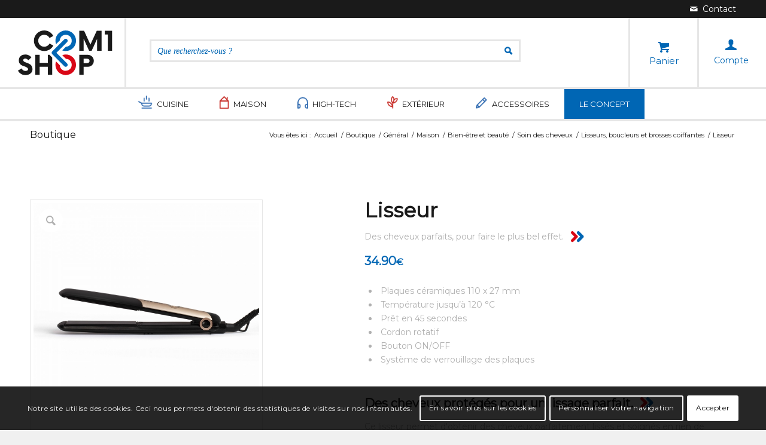

--- FILE ---
content_type: text/html; charset=UTF-8
request_url: https://com1shop.fr/produit/lisseur-2/
body_size: 21719
content:
<!DOCTYPE html>
<html lang="fr-FR" class="html_stretched responsive av-preloader-disabled  html_header_top html_logo_left html_bottom_nav_header html_menu_left html_custom html_header_sticky html_header_shrinking_disabled html_header_topbar_active html_mobile_menu_tablet html_header_searchicon_disabled html_content_align_center html_header_unstick_top html_header_stretch_disabled html_elegant-blog html_modern-blog html_av-submenu-hidden html_av-submenu-display-click html_av-overlay-full html_13252 html_av-submenu-noclone html_entry_id_48788 html_visible_cart av-cookies-consent-show-message-bar av-cookies-cookie-consent-enabled av-cookies-can-opt-out av-cookies-user-silent-accept avia-cookie-check-browser-settings av-default-lightbox av-no-preview html_text_menu_active av-mobile-menu-switch-default">
<head>
<meta charset="UTF-8"/>
<meta name="viewport" content="width=device-width, initial-scale=1">
<meta name='robots' content='index, follow, max-image-preview:large, max-snippet:-1, max-video-preview:-1'/>
<title>Lisseur - Com1shop ecommerce solidaire</title>
<link rel="canonical" href="https://com1shop.fr/produit/lisseur-2/"/>
<meta property="og:locale" content="fr_FR"/>
<meta property="og:type" content="article"/>
<meta property="og:title" content="Lisseur - Com1shop ecommerce solidaire"/>
<meta property="og:description" content="Plaques céramiques 110 x 27 mmTempérature jusqu’à 120 °CPrêt en 45 secondesCordon rotatifBouton ON/OFFSystème de verrouillage des plaques"/>
<meta property="og:url" content="https://com1shop.fr/produit/lisseur-2/"/>
<meta property="og:site_name" content="Com1shop ecommerce solidaire"/>
<meta property="og:image" content="https://com1shop.fr/wp-content/uploads/produits-livoo/DOS166/lisseur_DOS166_image_01.jpg"/>
<meta property="og:image:width" content="1000"/>
<meta property="og:image:height" content="1000"/>
<meta property="og:image:type" content="image/jpeg"/>
<meta name="twitter:card" content="summary_large_image"/>
<script type="application/ld+json" class="yoast-schema-graph">{"@context":"https://schema.org","@graph":[{"@type":"WebPage","@id":"https://com1shop.fr/produit/lisseur-2/","url":"https://com1shop.fr/produit/lisseur-2/","name":"Lisseur - Com1shop ecommerce solidaire","isPartOf":{"@id":"https://com1shop.fr/#website"},"primaryImageOfPage":{"@id":"https://com1shop.fr/produit/lisseur-2/#primaryimage"},"image":{"@id":"https://com1shop.fr/produit/lisseur-2/#primaryimage"},"thumbnailUrl":"https://com1shop.fr/wp-content/uploads/produits-livoo/DOS166/lisseur_DOS166_image_01.jpg","datePublished":"2023-02-27T06:17:41+00:00","dateModified":"2023-02-27T06:17:41+00:00","breadcrumb":{"@id":"https://com1shop.fr/produit/lisseur-2/#breadcrumb"},"inLanguage":"fr-FR","potentialAction":[{"@type":"ReadAction","target":["https://com1shop.fr/produit/lisseur-2/"]}]},{"@type":"ImageObject","inLanguage":"fr-FR","@id":"https://com1shop.fr/produit/lisseur-2/#primaryimage","url":"https://com1shop.fr/wp-content/uploads/produits-livoo/DOS166/lisseur_DOS166_image_01.jpg","contentUrl":"https://com1shop.fr/wp-content/uploads/produits-livoo/DOS166/lisseur_DOS166_image_01.jpg","width":1000,"height":1000},{"@type":"BreadcrumbList","@id":"https://com1shop.fr/produit/lisseur-2/#breadcrumb","itemListElement":[{"@type":"ListItem","position":1,"name":"Accueil","item":"https://com1shop.fr/"},{"@type":"ListItem","position":2,"name":"Boutique","item":"https://com1shop.fr/boutique/"},{"@type":"ListItem","position":3,"name":"Lisseur"}]},{"@type":"WebSite","@id":"https://com1shop.fr/#website","url":"https://com1shop.fr/","name":"Com1shop ecommerce solidaire","description":"Le site ecommerce solidaire avec les associations","potentialAction":[{"@type":"SearchAction","target":{"@type":"EntryPoint","urlTemplate":"https://com1shop.fr/?s={search_term_string}"},"query-input":"required name=search_term_string"}],"inLanguage":"fr-FR"}]}</script>
<link rel="stylesheet" type="text/css" href="//com1shop.fr/wp-content/cache/wpfc-minified/7jo0ylxj/dcsn8.css" media="all"/>
<style id='global-styles-inline-css'>body{--wp--preset--color--black:#000000;--wp--preset--color--cyan-bluish-gray:#abb8c3;--wp--preset--color--white:#ffffff;--wp--preset--color--pale-pink:#f78da7;--wp--preset--color--vivid-red:#cf2e2e;--wp--preset--color--luminous-vivid-orange:#ff6900;--wp--preset--color--luminous-vivid-amber:#fcb900;--wp--preset--color--light-green-cyan:#7bdcb5;--wp--preset--color--vivid-green-cyan:#00d084;--wp--preset--color--pale-cyan-blue:#8ed1fc;--wp--preset--color--vivid-cyan-blue:#0693e3;--wp--preset--color--vivid-purple:#9b51e0;--wp--preset--gradient--vivid-cyan-blue-to-vivid-purple:linear-gradient(135deg,rgba(6,147,227,1) 0%,rgb(155,81,224) 100%);--wp--preset--gradient--light-green-cyan-to-vivid-green-cyan:linear-gradient(135deg,rgb(122,220,180) 0%,rgb(0,208,130) 100%);--wp--preset--gradient--luminous-vivid-amber-to-luminous-vivid-orange:linear-gradient(135deg,rgba(252,185,0,1) 0%,rgba(255,105,0,1) 100%);--wp--preset--gradient--luminous-vivid-orange-to-vivid-red:linear-gradient(135deg,rgba(255,105,0,1) 0%,rgb(207,46,46) 100%);--wp--preset--gradient--very-light-gray-to-cyan-bluish-gray:linear-gradient(135deg,rgb(238,238,238) 0%,rgb(169,184,195) 100%);--wp--preset--gradient--cool-to-warm-spectrum:linear-gradient(135deg,rgb(74,234,220) 0%,rgb(151,120,209) 20%,rgb(207,42,186) 40%,rgb(238,44,130) 60%,rgb(251,105,98) 80%,rgb(254,248,76) 100%);--wp--preset--gradient--blush-light-purple:linear-gradient(135deg,rgb(255,206,236) 0%,rgb(152,150,240) 100%);--wp--preset--gradient--blush-bordeaux:linear-gradient(135deg,rgb(254,205,165) 0%,rgb(254,45,45) 50%,rgb(107,0,62) 100%);--wp--preset--gradient--luminous-dusk:linear-gradient(135deg,rgb(255,203,112) 0%,rgb(199,81,192) 50%,rgb(65,88,208) 100%);--wp--preset--gradient--pale-ocean:linear-gradient(135deg,rgb(255,245,203) 0%,rgb(182,227,212) 50%,rgb(51,167,181) 100%);--wp--preset--gradient--electric-grass:linear-gradient(135deg,rgb(202,248,128) 0%,rgb(113,206,126) 100%);--wp--preset--gradient--midnight:linear-gradient(135deg,rgb(2,3,129) 0%,rgb(40,116,252) 100%);--wp--preset--duotone--dark-grayscale:url('#wp-duotone-dark-grayscale');--wp--preset--duotone--grayscale:url('#wp-duotone-grayscale');--wp--preset--duotone--purple-yellow:url('#wp-duotone-purple-yellow');--wp--preset--duotone--blue-red:url('#wp-duotone-blue-red');--wp--preset--duotone--midnight:url('#wp-duotone-midnight');--wp--preset--duotone--magenta-yellow:url('#wp-duotone-magenta-yellow');--wp--preset--duotone--purple-green:url('#wp-duotone-purple-green');--wp--preset--duotone--blue-orange:url('#wp-duotone-blue-orange');--wp--preset--font-size--small:13px;--wp--preset--font-size--medium:20px;--wp--preset--font-size--large:36px;--wp--preset--font-size--x-large:42px;}.has-black-color{color:var(--wp--preset--color--black) !important;}.has-cyan-bluish-gray-color{color:var(--wp--preset--color--cyan-bluish-gray) !important;}.has-white-color{color:var(--wp--preset--color--white) !important;}.has-pale-pink-color{color:var(--wp--preset--color--pale-pink) !important;}.has-vivid-red-color{color:var(--wp--preset--color--vivid-red) !important;}.has-luminous-vivid-orange-color{color:var(--wp--preset--color--luminous-vivid-orange) !important;}.has-luminous-vivid-amber-color{color:var(--wp--preset--color--luminous-vivid-amber) !important;}.has-light-green-cyan-color{color:var(--wp--preset--color--light-green-cyan) !important;}.has-vivid-green-cyan-color{color:var(--wp--preset--color--vivid-green-cyan) !important;}.has-pale-cyan-blue-color{color:var(--wp--preset--color--pale-cyan-blue) !important;}.has-vivid-cyan-blue-color{color:var(--wp--preset--color--vivid-cyan-blue) !important;}.has-vivid-purple-color{color:var(--wp--preset--color--vivid-purple) !important;}.has-black-background-color{background-color:var(--wp--preset--color--black) !important;}.has-cyan-bluish-gray-background-color{background-color:var(--wp--preset--color--cyan-bluish-gray) !important;}.has-white-background-color{background-color:var(--wp--preset--color--white) !important;}.has-pale-pink-background-color{background-color:var(--wp--preset--color--pale-pink) !important;}.has-vivid-red-background-color{background-color:var(--wp--preset--color--vivid-red) !important;}.has-luminous-vivid-orange-background-color{background-color:var(--wp--preset--color--luminous-vivid-orange) !important;}.has-luminous-vivid-amber-background-color{background-color:var(--wp--preset--color--luminous-vivid-amber) !important;}.has-light-green-cyan-background-color{background-color:var(--wp--preset--color--light-green-cyan) !important;}.has-vivid-green-cyan-background-color{background-color:var(--wp--preset--color--vivid-green-cyan) !important;}.has-pale-cyan-blue-background-color{background-color:var(--wp--preset--color--pale-cyan-blue) !important;}.has-vivid-cyan-blue-background-color{background-color:var(--wp--preset--color--vivid-cyan-blue) !important;}.has-vivid-purple-background-color{background-color:var(--wp--preset--color--vivid-purple) !important;}.has-black-border-color{border-color:var(--wp--preset--color--black) !important;}.has-cyan-bluish-gray-border-color{border-color:var(--wp--preset--color--cyan-bluish-gray) !important;}.has-white-border-color{border-color:var(--wp--preset--color--white) !important;}.has-pale-pink-border-color{border-color:var(--wp--preset--color--pale-pink) !important;}.has-vivid-red-border-color{border-color:var(--wp--preset--color--vivid-red) !important;}.has-luminous-vivid-orange-border-color{border-color:var(--wp--preset--color--luminous-vivid-orange) !important;}.has-luminous-vivid-amber-border-color{border-color:var(--wp--preset--color--luminous-vivid-amber) !important;}.has-light-green-cyan-border-color{border-color:var(--wp--preset--color--light-green-cyan) !important;}.has-vivid-green-cyan-border-color{border-color:var(--wp--preset--color--vivid-green-cyan) !important;}.has-pale-cyan-blue-border-color{border-color:var(--wp--preset--color--pale-cyan-blue) !important;}.has-vivid-cyan-blue-border-color{border-color:var(--wp--preset--color--vivid-cyan-blue) !important;}.has-vivid-purple-border-color{border-color:var(--wp--preset--color--vivid-purple) !important;}.has-vivid-cyan-blue-to-vivid-purple-gradient-background{background:var(--wp--preset--gradient--vivid-cyan-blue-to-vivid-purple) !important;}.has-light-green-cyan-to-vivid-green-cyan-gradient-background{background:var(--wp--preset--gradient--light-green-cyan-to-vivid-green-cyan) !important;}.has-luminous-vivid-amber-to-luminous-vivid-orange-gradient-background{background:var(--wp--preset--gradient--luminous-vivid-amber-to-luminous-vivid-orange) !important;}.has-luminous-vivid-orange-to-vivid-red-gradient-background{background:var(--wp--preset--gradient--luminous-vivid-orange-to-vivid-red) !important;}.has-very-light-gray-to-cyan-bluish-gray-gradient-background{background:var(--wp--preset--gradient--very-light-gray-to-cyan-bluish-gray) !important;}.has-cool-to-warm-spectrum-gradient-background{background:var(--wp--preset--gradient--cool-to-warm-spectrum) !important;}.has-blush-light-purple-gradient-background{background:var(--wp--preset--gradient--blush-light-purple) !important;}.has-blush-bordeaux-gradient-background{background:var(--wp--preset--gradient--blush-bordeaux) !important;}.has-luminous-dusk-gradient-background{background:var(--wp--preset--gradient--luminous-dusk) !important;}.has-pale-ocean-gradient-background{background:var(--wp--preset--gradient--pale-ocean) !important;}.has-electric-grass-gradient-background{background:var(--wp--preset--gradient--electric-grass) !important;}.has-midnight-gradient-background{background:var(--wp--preset--gradient--midnight) !important;}.has-small-font-size{font-size:var(--wp--preset--font-size--small) !important;}.has-medium-font-size{font-size:var(--wp--preset--font-size--medium) !important;}.has-large-font-size{font-size:var(--wp--preset--font-size--large) !important;}.has-x-large-font-size{font-size:var(--wp--preset--font-size--x-large) !important;}</style>
<style id='woocommerce-inline-inline-css'>.woocommerce form .form-row .required{visibility:visible;}</style>
<link rel="stylesheet" type="text/css" href="//com1shop.fr/wp-content/cache/wpfc-minified/8xw08t7a/dgypj.css" media="all"/>
<link rel="https://api.w.org/" href="https://com1shop.fr/wp-json/"/><link rel="alternate" type="application/json" href="https://com1shop.fr/wp-json/wp/v2/product/48788"/><link rel="alternate" type="application/json+oembed" href="https://com1shop.fr/wp-json/oembed/1.0/embed?url=https%3A%2F%2Fcom1shop.fr%2Fproduit%2Flisseur-2%2F"/>
<link rel="alternate" type="text/xml+oembed" href="https://com1shop.fr/wp-json/oembed/1.0/embed?url=https%3A%2F%2Fcom1shop.fr%2Fproduit%2Flisseur-2%2F&#038;format=xml"/>
<style></style><link rel="profile" href="http://gmpg.org/xfn/11"/>
<link rel="alternate" type="application/rss+xml" title="Com1shop ecommerce solidaire RSS2 Feed" href="https://com1shop.fr/feed/"/>
<link rel="pingback" href="https://com1shop.fr/xmlrpc.php"/>
<style media='screen'>#top #header_main > .container, #top #header_main > .container .main_menu  .av-main-nav > li > a, #top #header_main #menu-item-shop .cart_dropdown_link{height:115px;line-height:115px;}
.html_top_nav_header .av-logo-container{height:115px;}
.html_header_top.html_header_sticky #top #wrap_all #main{padding-top:197px;}</style>
<link rel="icon" href="/wp-content/uploads/2021/04/favicon-1.png" type="image/png">
<noscript><style>.woocommerce-product-gallery{opacity:1 !important;}</style></noscript>
<style>@font-face{font-family:'entypo-fontello';font-weight:normal;font-style:normal;font-display:auto;src:url('https://com1shop.fr/wp-content/themes/enfold/config-templatebuilder/avia-template-builder/assets/fonts/entypo-fontello.woff2') format('woff2'), url('https://com1shop.fr/wp-content/themes/enfold/config-templatebuilder/avia-template-builder/assets/fonts/entypo-fontello.woff') format('woff'), url('https://com1shop.fr/wp-content/themes/enfold/config-templatebuilder/avia-template-builder/assets/fonts/entypo-fontello.ttf') format('truetype'), url('https://com1shop.fr/wp-content/themes/enfold/config-templatebuilder/avia-template-builder/assets/fonts/entypo-fontello.svg#entypo-fontello') format('svg'), url('https://com1shop.fr/wp-content/themes/enfold/config-templatebuilder/avia-template-builder/assets/fonts/entypo-fontello.eot'), url('https://com1shop.fr/wp-content/themes/enfold/config-templatebuilder/avia-template-builder/assets/fonts/entypo-fontello.eot?#iefix') format('embedded-opentype');}
#top .avia-font-entypo-fontello, body .avia-font-entypo-fontello, html body [data-av_iconfont='entypo-fontello']:before{font-family:'entypo-fontello';}</style>
</head>
<body id="top" class="product-template-default single single-product postid-48788 stretched rtl_columns av-curtain-numeric montserrat theme-enfold woocommerce woocommerce-page woocommerce-no-js avia-responsive-images-support avia-woocommerce-30 av-recaptcha-enabled av-google-badge-hide">
<svg xmlns="http://www.w3.org/2000/svg" viewBox="0 0 0 0" width="0" height="0" focusable="false" role="none" style="visibility: hidden; position: absolute; left: -9999px; overflow: hidden;" ><defs><filter id="wp-duotone-dark-grayscale"><feColorMatrix color-interpolation-filters="sRGB" type="matrix" values=" .299 .587 .114 0 0 .299 .587 .114 0 0 .299 .587 .114 0 0 .299 .587 .114 0 0 " /><feComponentTransfer color-interpolation-filters="sRGB" ><feFuncR type="table" tableValues="0 0.49803921568627" /><feFuncG type="table" tableValues="0 0.49803921568627" /><feFuncB type="table" tableValues="0 0.49803921568627" /><feFuncA type="table" tableValues="1 1" /></feComponentTransfer><feComposite in2="SourceGraphic" operator="in" /></filter></defs></svg><svg xmlns="http://www.w3.org/2000/svg" viewBox="0 0 0 0" width="0" height="0" focusable="false" role="none" style="visibility: hidden; position: absolute; left: -9999px; overflow: hidden;" ><defs><filter id="wp-duotone-grayscale"><feColorMatrix color-interpolation-filters="sRGB" type="matrix" values=" .299 .587 .114 0 0 .299 .587 .114 0 0 .299 .587 .114 0 0 .299 .587 .114 0 0 " /><feComponentTransfer color-interpolation-filters="sRGB" ><feFuncR type="table" tableValues="0 1" /><feFuncG type="table" tableValues="0 1" /><feFuncB type="table" tableValues="0 1" /><feFuncA type="table" tableValues="1 1" /></feComponentTransfer><feComposite in2="SourceGraphic" operator="in" /></filter></defs></svg><svg xmlns="http://www.w3.org/2000/svg" viewBox="0 0 0 0" width="0" height="0" focusable="false" role="none" style="visibility: hidden; position: absolute; left: -9999px; overflow: hidden;" ><defs><filter id="wp-duotone-purple-yellow"><feColorMatrix color-interpolation-filters="sRGB" type="matrix" values=" .299 .587 .114 0 0 .299 .587 .114 0 0 .299 .587 .114 0 0 .299 .587 .114 0 0 " /><feComponentTransfer color-interpolation-filters="sRGB" ><feFuncR type="table" tableValues="0.54901960784314 0.98823529411765" /><feFuncG type="table" tableValues="0 1" /><feFuncB type="table" tableValues="0.71764705882353 0.25490196078431" /><feFuncA type="table" tableValues="1 1" /></feComponentTransfer><feComposite in2="SourceGraphic" operator="in" /></filter></defs></svg><svg xmlns="http://www.w3.org/2000/svg" viewBox="0 0 0 0" width="0" height="0" focusable="false" role="none" style="visibility: hidden; position: absolute; left: -9999px; overflow: hidden;" ><defs><filter id="wp-duotone-blue-red"><feColorMatrix color-interpolation-filters="sRGB" type="matrix" values=" .299 .587 .114 0 0 .299 .587 .114 0 0 .299 .587 .114 0 0 .299 .587 .114 0 0 " /><feComponentTransfer color-interpolation-filters="sRGB" ><feFuncR type="table" tableValues="0 1" /><feFuncG type="table" tableValues="0 0.27843137254902" /><feFuncB type="table" tableValues="0.5921568627451 0.27843137254902" /><feFuncA type="table" tableValues="1 1" /></feComponentTransfer><feComposite in2="SourceGraphic" operator="in" /></filter></defs></svg><svg xmlns="http://www.w3.org/2000/svg" viewBox="0 0 0 0" width="0" height="0" focusable="false" role="none" style="visibility: hidden; position: absolute; left: -9999px; overflow: hidden;" ><defs><filter id="wp-duotone-midnight"><feColorMatrix color-interpolation-filters="sRGB" type="matrix" values=" .299 .587 .114 0 0 .299 .587 .114 0 0 .299 .587 .114 0 0 .299 .587 .114 0 0 " /><feComponentTransfer color-interpolation-filters="sRGB" ><feFuncR type="table" tableValues="0 0" /><feFuncG type="table" tableValues="0 0.64705882352941" /><feFuncB type="table" tableValues="0 1" /><feFuncA type="table" tableValues="1 1" /></feComponentTransfer><feComposite in2="SourceGraphic" operator="in" /></filter></defs></svg><svg xmlns="http://www.w3.org/2000/svg" viewBox="0 0 0 0" width="0" height="0" focusable="false" role="none" style="visibility: hidden; position: absolute; left: -9999px; overflow: hidden;" ><defs><filter id="wp-duotone-magenta-yellow"><feColorMatrix color-interpolation-filters="sRGB" type="matrix" values=" .299 .587 .114 0 0 .299 .587 .114 0 0 .299 .587 .114 0 0 .299 .587 .114 0 0 " /><feComponentTransfer color-interpolation-filters="sRGB" ><feFuncR type="table" tableValues="0.78039215686275 1" /><feFuncG type="table" tableValues="0 0.94901960784314" /><feFuncB type="table" tableValues="0.35294117647059 0.47058823529412" /><feFuncA type="table" tableValues="1 1" /></feComponentTransfer><feComposite in2="SourceGraphic" operator="in" /></filter></defs></svg><svg xmlns="http://www.w3.org/2000/svg" viewBox="0 0 0 0" width="0" height="0" focusable="false" role="none" style="visibility: hidden; position: absolute; left: -9999px; overflow: hidden;" ><defs><filter id="wp-duotone-purple-green"><feColorMatrix color-interpolation-filters="sRGB" type="matrix" values=" .299 .587 .114 0 0 .299 .587 .114 0 0 .299 .587 .114 0 0 .299 .587 .114 0 0 " /><feComponentTransfer color-interpolation-filters="sRGB" ><feFuncR type="table" tableValues="0.65098039215686 0.40392156862745" /><feFuncG type="table" tableValues="0 1" /><feFuncB type="table" tableValues="0.44705882352941 0.4" /><feFuncA type="table" tableValues="1 1" /></feComponentTransfer><feComposite in2="SourceGraphic" operator="in" /></filter></defs></svg><svg xmlns="http://www.w3.org/2000/svg" viewBox="0 0 0 0" width="0" height="0" focusable="false" role="none" style="visibility: hidden; position: absolute; left: -9999px; overflow: hidden;" ><defs><filter id="wp-duotone-blue-orange"><feColorMatrix color-interpolation-filters="sRGB" type="matrix" values=" .299 .587 .114 0 0 .299 .587 .114 0 0 .299 .587 .114 0 0 .299 .587 .114 0 0 " /><feComponentTransfer color-interpolation-filters="sRGB" ><feFuncR type="table" tableValues="0.098039215686275 1" /><feFuncG type="table" tableValues="0 0.66274509803922" /><feFuncB type="table" tableValues="0.84705882352941 0.41960784313725" /><feFuncA type="table" tableValues="1 1" /></feComponentTransfer><feComposite in2="SourceGraphic" operator="in" /></filter></defs></svg>
<div id='wrap_all'>
<header id='header' class='all_colors header_color light_bg_color av_header_top av_logo_left av_bottom_nav_header av_menu_left av_custom av_header_sticky av_header_shrinking_disabled av_header_stretch_disabled av_mobile_menu_tablet av_header_searchicon_disabled av_header_unstick_top av_header_border_disabled'>
<div id='header_meta' class='container_wrap container_wrap_meta av_icon_active_right av_extra_header_active av_entry_id_48788'>
<div class='container'> <ul class='noLightbox social_bookmarks icon_count_1'><li class='social_bookmarks_mail av-social-link-mail social_icon_1'><a aria-label="Lien vers Mail" href='/?p=64' aria-hidden='false' data-av_icon='' data-av_iconfont='entypo-fontello' title='Mail'><span class='avia_hidden_link_text'>Mail</span></a></li></ul></div></div><div id='header_main' class='container_wrap container_wrap_logo'>
<ul class ='menu-item cart_dropdown' data-success='a été ajouté au panier'><li class='cart_dropdown_first'><a class='cart_dropdown_link' href='https://com1shop.fr/panier/'><span aria-hidden='true' data-av_icon='' data-av_iconfont='entypo-fontello'></span><span class='av-cart-counter'>0</span><span class='avia_hidden_link_text'>Panier</span></a><div class='dropdown_widget dropdown_widget_cart'><div class='avia-arrow'></div><div class="widget_shopping_cart_content"></div></div></li></ul><div class='container av-logo-container'><div class='inner-container'><span class='logo avia-standard-logo'><a href='https://com1shop.fr/'><img src="/wp-content/uploads/2021/04/logo-com1shop.png" height="100" width="300" alt='Com1shop ecommerce solidaire' title=''/></a></span><a class="btn-account" href="/?p=20">
<i class="icon-account"></i> 
<span class="text-account">
Compte
</span>
</a><form action="" method="POST" class="recherche-menu-principal">
<div class="search-name-container">
<input class="search-name" name="recherche" type="text" placeholder="Que recherchez-vous ?" />
<div class="suggestions"> <ul></ul></div></div></form></div></div><div id='header_main_alternate' class='container_wrap'><div class='container'><nav class='main_menu' data-selectname='Sélectionner une page'><div class="avia-menu av-main-nav-wrap"><ul id="avia-menu" class="menu av-main-nav"><li id="menu-item-463" class="menu-item menu-item-type-custom menu-item-object-custom menu-item-has-children menu-item-mega-parent menu-item-top-level menu-item-top-level-1"><a href="#"><span class="avia-bullet"></span><span class="avia-menu-text">Cuisine</span><span class="avia-menu-fx"><span class="avia-arrow-wrap"><span class="avia-arrow"></span></span></span></a>
<div class='avia_mega_div avia_mega4 twelve units'> <ul class="sub-menu"> <li id="menu-item-49620" class="menu-item menu-item-type-post_type menu-item-object-page menu-item-has-children avia_mega_menu_columns_3 three units avia_mega_menu_columns_first"><span class='mega_menu_title heading-color av-special-font'><a href='https://com1shop.fr/cuisine/petit-dejeuner/'>Petit déjeuner</a></span> <ul class="sub-menu"> <li id="menu-item-543" class="menu-item menu-item-type-post_type menu-item-object-page"><a href="https://com1shop.fr/cuisine/petit-dejeuner/grille-pains/"><span class="avia-bullet"></span><span class="avia-menu-text">Grille-pains</span></a></li> <li id="menu-item-544" class="menu-item menu-item-type-post_type menu-item-object-page"><a href="https://com1shop.fr/cuisine/petit-dejeuner/bouilloires/"><span class="avia-bullet"></span><span class="avia-menu-text">Bouilloires</span></a></li> <li id="menu-item-545" class="menu-item menu-item-type-post_type menu-item-object-page"><a href="https://com1shop.fr/cuisine/petit-dejeuner/cafetieres/"><span class="avia-bullet"></span><span class="avia-menu-text">Cafetières</span></a></li> <li id="menu-item-546" class="menu-item menu-item-type-post_type menu-item-object-page"><a href="https://com1shop.fr/cuisine/petit-dejeuner/presse-agrumes/"><span class="avia-bullet"></span><span class="avia-menu-text">Presse-agrumes</span></a></li> <li id="menu-item-547" class="menu-item menu-item-type-post_type menu-item-object-page"><a href="https://com1shop.fr/cuisine/petit-dejeuner/autour-du-cafe/"><span class="avia-bullet"></span><span class="avia-menu-text">Autour du café</span></a></li> </ul> </li> <li id="menu-item-49621" class="menu-item menu-item-type-post_type menu-item-object-page menu-item-has-children avia_mega_menu_columns_3 three units"><span class='mega_menu_title heading-color av-special-font'><a href='https://com1shop.fr/cuisine/cuisine-conviviale/'>Cuisine conviviale</a></span> <ul class="sub-menu"> <li id="menu-item-548" class="menu-item menu-item-type-post_type menu-item-object-page"><a href="https://com1shop.fr/cuisine/cuisine-conviviale/pates-et-pizzas/"><span class="avia-bullet"></span><span class="avia-menu-text">Pâtes et pizzas</span></a></li> <li id="menu-item-549" class="menu-item menu-item-type-post_type menu-item-object-page"><a href="https://com1shop.fr/cuisine/cuisine-conviviale/raclettes/"><span class="avia-bullet"></span><span class="avia-menu-text">Raclettes</span></a></li> <li id="menu-item-550" class="menu-item menu-item-type-post_type menu-item-object-page"><a href="https://com1shop.fr/cuisine/cuisine-conviviale/fondues/"><span class="avia-bullet"></span><span class="avia-menu-text">Fondues</span></a></li> <li id="menu-item-551" class="menu-item menu-item-type-post_type menu-item-object-page"><a href="https://com1shop.fr/cuisine/cuisine-conviviale/appareils-a-croque-monsieur/"><span class="avia-bullet"></span><span class="avia-menu-text">Appareils à croque-monsieur</span></a></li> </ul> </li> <li id="menu-item-49622" class="menu-item menu-item-type-post_type menu-item-object-page menu-item-has-children avia_mega_menu_columns_3 three units avia_mega_menu_columns_last"><span class='mega_menu_title heading-color av-special-font'><a href='https://com1shop.fr/cuisine/preparation-culinaire/'>Préparation culinaire</a></span> <ul class="sub-menu"> <li id="menu-item-560" class="menu-item menu-item-type-post_type menu-item-object-page"><a href="https://com1shop.fr/cuisine/preparation-culinaire/robots/"><span class="avia-bullet"></span><span class="avia-menu-text">Robots</span></a></li> <li id="menu-item-561" class="menu-item menu-item-type-post_type menu-item-object-page"><a href="https://com1shop.fr/cuisine/preparation-culinaire/batteurs-mixeurs-hachoires/"><span class="avia-bullet"></span><span class="avia-menu-text">Batteurs – Mixeurs – Hâchoires</span></a></li> <li id="menu-item-576" class="menu-item menu-item-type-post_type menu-item-object-page"><a href="https://com1shop.fr/cuisine/preparation-culinaire/cuisson/"><span class="avia-bullet"></span><span class="avia-menu-text">Cuisson</span></a></li> <li id="menu-item-577" class="menu-item menu-item-type-post_type menu-item-object-page"><a href="https://com1shop.fr/cuisine/preparation-culinaire/outils-culinaires/"><span class="avia-bullet"></span><span class="avia-menu-text">Outils culinaires</span></a></li> <li id="menu-item-578" class="menu-item menu-item-type-post_type menu-item-object-page"><a href="https://com1shop.fr/cuisine/preparation-culinaire/micro-ondes-et-fours/"><span class="avia-bullet"></span><span class="avia-menu-text">Micro-ondes et fours</span></a></li> </ul> </li> </ul><ul class="sub-menu avia_mega_hr"> <li id="menu-item-49623" class="menu-item menu-item-type-post_type menu-item-object-page menu-item-has-children avia_mega_menu_columns_4 three units avia_mega_menu_columns_first"><span class='mega_menu_title heading-color av-special-font'><a href='https://com1shop.fr/cuisine/blenders-et-centrifugeuses/'>Blenders et centrifugeuses</a></span> <ul class="sub-menu"> <li id="menu-item-552" class="menu-item menu-item-type-post_type menu-item-object-page"><a href="https://com1shop.fr/cuisine/blenders-et-centrifugeuses/blenders/"><span class="avia-bullet"></span><span class="avia-menu-text">Blenders</span></a></li> <li id="menu-item-553" class="menu-item menu-item-type-post_type menu-item-object-page"><a href="https://com1shop.fr/cuisine/blenders-et-centrifugeuses/centrifugeuses-et-extracteurs-a-jus/"><span class="avia-bullet"></span><span class="avia-menu-text">Centrifugeuses et extracteurs à jus</span></a></li> </ul> </li> <li id="menu-item-49624" class="menu-item menu-item-type-post_type menu-item-object-page menu-item-has-children avia_mega_menu_columns_4 three units"><span class='mega_menu_title heading-color av-special-font'><a href='https://com1shop.fr/cuisine/cuisine-festive/'>Cuisine festive</a></span> <ul class="sub-menu"> <li id="menu-item-554" class="menu-item menu-item-type-post_type menu-item-object-page"><a href="https://com1shop.fr/cuisine/cuisine-festive/crepieres-et-gaufriers/"><span class="avia-bullet"></span><span class="avia-menu-text">Crêpières et gaufriers</span></a></li> <li id="menu-item-555" class="menu-item menu-item-type-post_type menu-item-object-page"><a href="https://com1shop.fr/cuisine/cuisine-festive/pop-corn-chocolat-et-appareils-festifs/"><span class="avia-bullet"></span><span class="avia-menu-text">Pop corn, chocolat et appareils festifs</span></a></li> </ul> </li> <li id="menu-item-49625" class="menu-item menu-item-type-post_type menu-item-object-page menu-item-has-children avia_mega_menu_columns_4 three units"><span class='mega_menu_title heading-color av-special-font'><a href='https://com1shop.fr/cuisine/grills-et-friteuses/'>Grills et friteuses</a></span> <ul class="sub-menu"> <li id="menu-item-556" class="menu-item menu-item-type-post_type menu-item-object-page"><a href="https://com1shop.fr/cuisine/grills-et-friteuses/grills/"><span class="avia-bullet"></span><span class="avia-menu-text">Grills</span></a></li> <li id="menu-item-557" class="menu-item menu-item-type-post_type menu-item-object-page"><a href="https://com1shop.fr/cuisine/grills-et-friteuses/friteuses/"><span class="avia-bullet"></span><span class="avia-menu-text">Friteuses</span></a></li> </ul> </li> <li id="menu-item-49626" class="menu-item menu-item-type-post_type menu-item-object-page menu-item-has-children avia_mega_menu_columns_4 three units avia_mega_menu_columns_last"><span class='mega_menu_title heading-color av-special-font'><a href='https://com1shop.fr/cuisine/fraicheur-et-boissons/'>Fraîcheur et boissons</a></span> <ul class="sub-menu"> <li id="menu-item-558" class="menu-item menu-item-type-post_type menu-item-object-page"><a href="https://com1shop.fr/cuisine/fraicheur-et-boissons/sorbets-et-glaces/"><span class="avia-bullet"></span><span class="avia-menu-text">Sorbets et glaces</span></a></li> <li id="menu-item-559" class="menu-item menu-item-type-post_type menu-item-object-page"><a href="https://com1shop.fr/cuisine/fraicheur-et-boissons/caves-a-vin-et-boissons/"><span class="avia-bullet"></span><span class="avia-menu-text">Caves à vin et boissons</span></a></li> </ul> </li> </ul></div></li>
<li id="menu-item-464" class="menu-item menu-item-type-custom menu-item-object-custom menu-item-has-children menu-item-mega-parent menu-item-top-level menu-item-top-level-2"><a href="#"><span class="avia-bullet"></span><span class="avia-menu-text">Maison</span><span class="avia-menu-fx"><span class="avia-arrow-wrap"><span class="avia-arrow"></span></span></span></a>
<div class='avia_mega_div avia_mega3 nine units'> <ul class="sub-menu"> <li id="menu-item-49627" class="menu-item menu-item-type-post_type menu-item-object-page menu-item-has-children avia_mega_menu_columns_3 three units avia_mega_menu_columns_first"><span class='mega_menu_title heading-color av-special-font'><a href='https://com1shop.fr/maison/petit-electromenager/'>Petit électroménager</a></span> <ul class="sub-menu"> <li id="menu-item-473" class="menu-item menu-item-type-post_type menu-item-object-page"><a href="https://com1shop.fr/maison/petit-electromenager/aspirateurs-et-nettoyeurs-vapeur/"><span class="avia-bullet"></span><span class="avia-menu-text">Aspirateurs et nettoyeurs vapeur</span></a></li> <li id="menu-item-474" class="menu-item menu-item-type-post_type menu-item-object-page"><a href="https://com1shop.fr/maison/petit-electromenager/fers-a-repasser/"><span class="avia-bullet"></span><span class="avia-menu-text">Fers à repasser</span></a></li> <li id="menu-item-475" class="menu-item menu-item-type-post_type menu-item-object-page"><a href="https://com1shop.fr/maison/petit-electromenager/ventilateurs/"><span class="avia-bullet"></span><span class="avia-menu-text">Ventilateurs</span></a></li> <li id="menu-item-476" class="menu-item menu-item-type-post_type menu-item-object-page"><a href="https://com1shop.fr/maison/petit-electromenager/rafraichisseurs-et-climatiseurs/"><span class="avia-bullet"></span><span class="avia-menu-text">Rafraichisseurs et climatiseurs</span></a></li> <li id="menu-item-477" class="menu-item menu-item-type-post_type menu-item-object-page"><a href="https://com1shop.fr/maison/petit-electromenager/chauffages/"><span class="avia-bullet"></span><span class="avia-menu-text">Chauffages</span></a></li> <li id="menu-item-478" class="menu-item menu-item-type-post_type menu-item-object-page"><a href="https://com1shop.fr/maison/petit-electromenager/humidificateurs-purificateurs-et-diffuseurs/"><span class="avia-bullet"></span><span class="avia-menu-text">Humidificateurs, purificateurs et diffuseurs</span></a></li> <li id="menu-item-479" class="menu-item menu-item-type-post_type menu-item-object-page"><a href="https://com1shop.fr/maison/petit-electromenager/couture/"><span class="avia-bullet"></span><span class="avia-menu-text">Couture</span></a></li> </ul> </li> <li id="menu-item-49628" class="menu-item menu-item-type-post_type menu-item-object-page menu-item-has-children avia_mega_menu_columns_3 three units"><span class='mega_menu_title heading-color av-special-font'><a href='https://com1shop.fr/maison/decoration/'>Décoration</a></span> <ul class="sub-menu"> <li id="menu-item-480" class="menu-item menu-item-type-post_type menu-item-object-page"><a href="https://com1shop.fr/maison/decoration/tableaux/"><span class="avia-bullet"></span><span class="avia-menu-text">Tableaux</span></a></li> <li id="menu-item-481" class="menu-item menu-item-type-post_type menu-item-object-page"><a href="https://com1shop.fr/maison/decoration/autres-objets-deco/"><span class="avia-bullet"></span><span class="avia-menu-text">Autres objets déco</span></a></li> </ul> </li> <li id="menu-item-49629" class="menu-item menu-item-type-post_type menu-item-object-page menu-item-has-children avia_mega_menu_columns_3 three units avia_mega_menu_columns_last"><span class='mega_menu_title heading-color av-special-font'><a href='https://com1shop.fr/maison/bien-etre-et-beaute/'>Bien-être et beauté</a></span> <ul class="sub-menu"> <li id="menu-item-482" class="menu-item menu-item-type-post_type menu-item-object-page"><a href="https://com1shop.fr/maison/bien-etre-et-beaute/sante-hygiene/"><span class="avia-bullet"></span><span class="avia-menu-text">Santé &#038; hygiène</span></a></li> <li id="menu-item-483" class="menu-item menu-item-type-post_type menu-item-object-page"><a href="https://com1shop.fr/maison/bien-etre-et-beaute/soin-des-cheveux/"><span class="avia-bullet"></span><span class="avia-menu-text">Soin des cheveux</span></a></li> <li id="menu-item-485" class="menu-item menu-item-type-post_type menu-item-object-page"><a href="https://com1shop.fr/maison/bien-etre-et-beaute/bien-etre/"><span class="avia-bullet"></span><span class="avia-menu-text">Bien être</span></a></li> <li id="menu-item-486" class="menu-item menu-item-type-post_type menu-item-object-page"><a href="https://com1shop.fr/maison/bien-etre-et-beaute/pese-personnes/"><span class="avia-bullet"></span><span class="avia-menu-text">Pèse-personnes</span></a></li> <li id="menu-item-487" class="menu-item menu-item-type-post_type menu-item-object-page"><a href="https://com1shop.fr/maison/bien-etre-et-beaute/soin-du-corps-et-visage/"><span class="avia-bullet"></span><span class="avia-menu-text">Soin du corps et visage</span></a></li> </ul> </li> </ul></div></li>
<li id="menu-item-465" class="menu-item menu-item-type-custom menu-item-object-custom menu-item-has-children menu-item-mega-parent menu-item-top-level menu-item-top-level-3"><a href="#"><span class="avia-bullet"></span><span class="avia-menu-text">High-tech</span><span class="avia-menu-fx"><span class="avia-arrow-wrap"><span class="avia-arrow"></span></span></span></a>
<div class='avia_mega_div avia_mega4 twelve units'> <ul class="sub-menu"> <li id="menu-item-49630" class="menu-item menu-item-type-post_type menu-item-object-page menu-item-has-children avia_mega_menu_columns_4 three units avia_mega_menu_columns_first"><span class='mega_menu_title heading-color av-special-font'><a href='https://com1shop.fr/high-tech/charge-et-accessoires/'>Charge et accessoires</a></span> <ul class="sub-menu"> <li id="menu-item-492" class="menu-item menu-item-type-post_type menu-item-object-page"><a href="https://com1shop.fr/high-tech/charge-et-accessoires/tablettes/"><span class="avia-bullet"></span><span class="avia-menu-text">Tablettes</span></a></li> <li id="menu-item-493" class="menu-item menu-item-type-post_type menu-item-object-page"><a href="https://com1shop.fr/high-tech/charge-et-accessoires/cables/"><span class="avia-bullet"></span><span class="avia-menu-text">Câbles</span></a></li> <li id="menu-item-494" class="menu-item menu-item-type-post_type menu-item-object-page"><a href="https://com1shop.fr/high-tech/charge-et-accessoires/batteries-de-secours/"><span class="avia-bullet"></span><span class="avia-menu-text">Batteries de secours</span></a></li> <li id="menu-item-495" class="menu-item menu-item-type-post_type menu-item-object-page"><a href="https://com1shop.fr/high-tech/charge-et-accessoires/accessoires-tech/"><span class="avia-bullet"></span><span class="avia-menu-text">Accessoires tech</span></a></li> <li id="menu-item-496" class="menu-item menu-item-type-post_type menu-item-object-page"><a href="https://com1shop.fr/high-tech/charge-et-accessoires/accessoires-pour-voiture/"><span class="avia-bullet"></span><span class="avia-menu-text">Accessoires pour voiture</span></a></li> <li id="menu-item-497" class="menu-item menu-item-type-post_type menu-item-object-page"><a href="https://com1shop.fr/high-tech/charge-et-accessoires/chargeurs-sans-fil/"><span class="avia-bullet"></span><span class="avia-menu-text">Chargeurs sans fil</span></a></li> </ul> </li> <li id="menu-item-49631" class="menu-item menu-item-type-post_type menu-item-object-page menu-item-has-children avia_mega_menu_columns_4 three units"><span class='mega_menu_title heading-color av-special-font'><a href='https://com1shop.fr/high-tech/audio/'>Audio</a></span> <ul class="sub-menu"> <li id="menu-item-498" class="menu-item menu-item-type-post_type menu-item-object-page"><a href="https://com1shop.fr/high-tech/audio/ecouteurs/"><span class="avia-bullet"></span><span class="avia-menu-text">Écouteurs</span></a></li> <li id="menu-item-499" class="menu-item menu-item-type-post_type menu-item-object-page"><a href="https://com1shop.fr/high-tech/audio/enceintes/"><span class="avia-bullet"></span><span class="avia-menu-text">Enceintes</span></a></li> <li id="menu-item-500" class="menu-item menu-item-type-post_type menu-item-object-page"><a href="https://com1shop.fr/high-tech/audio/radios/"><span class="avia-bullet"></span><span class="avia-menu-text">Radios</span></a></li> <li id="menu-item-501" class="menu-item menu-item-type-post_type menu-item-object-page"><a href="https://com1shop.fr/high-tech/audio/tours-et-barres-de-son/"><span class="avia-bullet"></span><span class="avia-menu-text">Tours et barres de son</span></a></li> <li id="menu-item-502" class="menu-item menu-item-type-post_type menu-item-object-page"><a href="https://com1shop.fr/high-tech/audio/tourne-disques-et-chaine-hi-fi/"><span class="avia-bullet"></span><span class="avia-menu-text">Tourne disques et chaîne Hi-Fi</span></a></li> <li id="menu-item-503" class="menu-item menu-item-type-post_type menu-item-object-page"><a href="https://com1shop.fr/high-tech/audio/casques/"><span class="avia-bullet"></span><span class="avia-menu-text">Casques</span></a></li> </ul> </li> <li id="menu-item-49632" class="menu-item menu-item-type-post_type menu-item-object-page menu-item-has-children avia_mega_menu_columns_4 three units"><span class='mega_menu_title heading-color av-special-font'><a href='https://com1shop.fr/high-tech/accessoires-de-sport-et-loisirs/'>Accessoires de sport et loisirs</a></span> <ul class="sub-menu"> <li id="menu-item-504" class="menu-item menu-item-type-post_type menu-item-object-page"><a href="https://com1shop.fr/high-tech/accessoires-de-sport-et-loisirs/cameras-de-sport/"><span class="avia-bullet"></span><span class="avia-menu-text">Caméras de sport</span></a></li> <li id="menu-item-505" class="menu-item menu-item-type-post_type menu-item-object-page"><a href="https://com1shop.fr/high-tech/accessoires-de-sport-et-loisirs/bracelets-connectes/"><span class="avia-bullet"></span><span class="avia-menu-text">Bracelets connectés</span></a></li> <li id="menu-item-506" class="menu-item menu-item-type-post_type menu-item-object-page"><a href="https://com1shop.fr/high-tech/accessoires-de-sport-et-loisirs/loisirs/"><span class="avia-bullet"></span><span class="avia-menu-text">Loisirs</span></a></li> <li id="menu-item-507" class="menu-item menu-item-type-post_type menu-item-object-page"><a href="https://com1shop.fr/high-tech/accessoires-de-sport-et-loisirs/montres-connectees/"><span class="avia-bullet"></span><span class="avia-menu-text">Montres connectées</span></a></li> </ul> </li> <li id="menu-item-49633" class="menu-item menu-item-type-post_type menu-item-object-page menu-item-has-children avia_mega_menu_columns_4 three units avia_mega_menu_columns_last"><span class='mega_menu_title heading-color av-special-font'><a href='https://com1shop.fr/high-tech/domotique-et-maison/'>Domotique et maison</a></span> <ul class="sub-menu"> <li id="menu-item-508" class="menu-item menu-item-type-post_type menu-item-object-page"><a href="https://com1shop.fr/high-tech/domotique-et-maison/stations-meteo/"><span class="avia-bullet"></span><span class="avia-menu-text">Stations météo</span></a></li> <li id="menu-item-509" class="menu-item menu-item-type-post_type menu-item-object-page"><a href="https://com1shop.fr/high-tech/domotique-et-maison/lampes/"><span class="avia-bullet"></span><span class="avia-menu-text">Lampes</span></a></li> <li id="menu-item-510" class="menu-item menu-item-type-post_type menu-item-object-page"><a href="https://com1shop.fr/high-tech/domotique-et-maison/objets-connectes/"><span class="avia-bullet"></span><span class="avia-menu-text">Objets connectés</span></a></li> <li id="menu-item-511" class="menu-item menu-item-type-post_type menu-item-object-page"><a href="https://com1shop.fr/high-tech/domotique-et-maison/deco-et-autres-accessoires/"><span class="avia-bullet"></span><span class="avia-menu-text">Déco et autres accessoires</span></a></li> <li id="menu-item-512" class="menu-item menu-item-type-post_type menu-item-object-page"><a href="https://com1shop.fr/high-tech/domotique-et-maison/jardins-dinterieur/"><span class="avia-bullet"></span><span class="avia-menu-text">Jardins d’intérieur</span></a></li> <li id="menu-item-513" class="menu-item menu-item-type-post_type menu-item-object-page"><a href="https://com1shop.fr/high-tech/domotique-et-maison/radios-reveils-et-horloges/"><span class="avia-bullet"></span><span class="avia-menu-text">Radios réveils et horloges</span></a></li> </ul> </li> </ul></div></li>
<li id="menu-item-466" class="menu-item menu-item-type-custom menu-item-object-custom menu-item-has-children menu-item-mega-parent menu-item-top-level menu-item-top-level-4"><a href="#"><span class="avia-bullet"></span><span class="avia-menu-text">Extérieur</span><span class="avia-menu-fx"><span class="avia-arrow-wrap"><span class="avia-arrow"></span></span></span></a>
<div class='avia_mega_div avia_mega4 twelve units'> <ul class="sub-menu"> <li id="menu-item-49634" class="menu-item menu-item-type-post_type menu-item-object-page menu-item-has-children avia_mega_menu_columns_4 three units avia_mega_menu_columns_first"><span class='mega_menu_title heading-color av-special-font'><a href='https://com1shop.fr/exterieur/barbecues-planchas-et-fours/'>Barbecues, planchas et fours</a></span> <ul class="sub-menu"> <li id="menu-item-36487" class="menu-item menu-item-type-post_type menu-item-object-page"><a href="https://com1shop.fr/exterieur/barbecues-planchas-et-fours/accessoires-barbecues/"><span class="avia-bullet"></span><span class="avia-menu-text">Accessoires pour barbecues</span></a></li> <li id="menu-item-518" class="menu-item menu-item-type-post_type menu-item-object-page"><a href="https://com1shop.fr/exterieur/barbecues-planchas-et-fours/planchas/"><span class="avia-bullet"></span><span class="avia-menu-text">Planchas</span></a></li> <li id="menu-item-514" class="menu-item menu-item-type-post_type menu-item-object-page"><a href="https://com1shop.fr/exterieur/barbecues-planchas-et-fours/barbecues/"><span class="avia-bullet"></span><span class="avia-menu-text">Barbecues</span></a></li> <li id="menu-item-520" class="menu-item menu-item-type-post_type menu-item-object-page"><a href="https://com1shop.fr/exterieur/barbecues-planchas-et-fours/fours/"><span class="avia-bullet"></span><span class="avia-menu-text">Fours</span></a></li> </ul> </li> <li id="menu-item-49635" class="menu-item menu-item-type-post_type menu-item-object-page menu-item-has-children avia_mega_menu_columns_4 three units"><span class='mega_menu_title heading-color av-special-font'><a href='https://com1shop.fr/exterieur/mobilite/'>Mobilité</a></span> <ul class="sub-menu"> <li id="menu-item-522" class="menu-item menu-item-type-post_type menu-item-object-page"><a href="https://com1shop.fr/exterieur/mobilite/velos-et-trotinettes/"><span class="avia-bullet"></span><span class="avia-menu-text">Vélos et trotinettes</span></a></li> <li id="menu-item-521" class="menu-item menu-item-type-post_type menu-item-object-page"><a href="https://com1shop.fr/exterieur/mobilite/accessoires-velos-et-trottinettes/"><span class="avia-bullet"></span><span class="avia-menu-text">Accessoires vélos et trottinettes</span></a></li> </ul> </li> <li id="menu-item-49636" class="menu-item menu-item-type-post_type menu-item-object-page menu-item-has-children avia_mega_menu_columns_4 three units"><span class='mega_menu_title heading-color av-special-font'><a href='https://com1shop.fr/exterieur/pique-nique/'>Pique-nique</a></span> <ul class="sub-menu"> <li id="menu-item-523" class="menu-item menu-item-type-post_type menu-item-object-page"><a href="https://com1shop.fr/exterieur/pique-nique/mugs-et-bouteilles-isothermes/"><span class="avia-bullet"></span><span class="avia-menu-text">Mugs et bouteilles isothermes</span></a></li> <li id="menu-item-524" class="menu-item menu-item-type-post_type menu-item-object-page"><a href="https://com1shop.fr/exterieur/pique-nique/sacs-glacieres-et-lunch-box/"><span class="avia-bullet"></span><span class="avia-menu-text">Sacs, glacières et lunch box</span></a></li> </ul> </li> <li id="menu-item-49637" class="menu-item menu-item-type-post_type menu-item-object-page menu-item-has-children avia_mega_menu_columns_4 three units avia_mega_menu_columns_last"><span class='mega_menu_title heading-color av-special-font'><a href='https://com1shop.fr/exterieur/terrasse/'>Terrasse</a></span> <ul class="sub-menu"> <li id="menu-item-525" class="menu-item menu-item-type-post_type menu-item-object-page"><a href="https://com1shop.fr/exterieur/terrasse/accessoires-pour-lexterieur/"><span class="avia-bullet"></span><span class="avia-menu-text">Accessoires pour l’extérieur</span></a></li> </ul> </li> </ul></div></li>
<li id="menu-item-467" class="menu-item menu-item-type-custom menu-item-object-custom menu-item-has-children menu-item-mega-parent menu-item-top-level menu-item-top-level-5"><a href="#"><span class="avia-bullet"></span><span class="avia-menu-text">Accessoires</span><span class="avia-menu-fx"><span class="avia-arrow-wrap"><span class="avia-arrow"></span></span></span></a>
<div class='avia_mega_div avia_mega2 six units'> <ul class="sub-menu"> <li id="menu-item-49638" class="menu-item menu-item-type-post_type menu-item-object-page menu-item-has-children avia_mega_menu_columns_2 three units avia_mega_menu_columns_first"><span class='mega_menu_title heading-color av-special-font'><a href='https://com1shop.fr/accessoires/accessoires-de-cuisine/'>Accessoires de cuisine</a></span> <ul class="sub-menu"> <li id="menu-item-527" class="menu-item menu-item-type-post_type menu-item-object-page"><a href="https://com1shop.fr/accessoires/accessoires-de-cuisine/balances-de-cuisine/"><span class="avia-bullet"></span><span class="avia-menu-text">Balances de cuisine</span></a></li> <li id="menu-item-529" class="menu-item menu-item-type-post_type menu-item-object-page"><a href="https://com1shop.fr/accessoires/accessoires-de-cuisine/couteaux-et-ustensiles/"><span class="avia-bullet"></span><span class="avia-menu-text">Couteaux et ustensiles</span></a></li> <li id="menu-item-530" class="menu-item menu-item-type-post_type menu-item-object-page"><a href="https://com1shop.fr/accessoires/accessoires-de-cuisine/poeles-et-casseroles/"><span class="avia-bullet"></span><span class="avia-menu-text">Poêles et casseroles</span></a></li> <li id="menu-item-531" class="menu-item menu-item-type-post_type menu-item-object-page"><a href="https://com1shop.fr/accessoires/accessoires-de-cuisine/planches-et-mandolines/"><span class="avia-bullet"></span><span class="avia-menu-text">Planches et mandolines</span></a></li> </ul> </li> <li id="menu-item-49639" class="menu-item menu-item-type-post_type menu-item-object-page menu-item-has-children avia_mega_menu_columns_2 three units avia_mega_menu_columns_last"><span class='mega_menu_title heading-color av-special-font'><a href='https://com1shop.fr/accessoires/autour-de-la-cuisine/'>Autour de la cuisine</a></span> <ul class="sub-menu"> <li id="menu-item-533" class="menu-item menu-item-type-post_type menu-item-object-page"><a href="https://com1shop.fr/accessoires/autour-de-la-cuisine/accessoires-de-vin/"><span class="avia-bullet"></span><span class="avia-menu-text">Accessoires de vin</span></a></li> <li id="menu-item-534" class="menu-item menu-item-type-post_type menu-item-object-page"><a href="https://com1shop.fr/accessoires/autour-de-la-cuisine/moulins-a-epices/"><span class="avia-bullet"></span><span class="avia-menu-text">Moulins à épices</span></a></li> <li id="menu-item-535" class="menu-item menu-item-type-post_type menu-item-object-page"><a href="https://com1shop.fr/accessoires/autour-de-la-cuisine/plateaux-a-fromages-et-aperitif/"><span class="avia-bullet"></span><span class="avia-menu-text">Plateaux à fromages et apéritif</span></a></li> </ul> </li> </ul></div></li>
<li id="menu-item-12292" class="btn-concept menu-item menu-item-type-post_type menu-item-object-page menu-item-top-level menu-item-top-level-6"><a href="https://com1shop.fr/le-concept/"><span class="avia-bullet"></span><span class="avia-menu-text">Le concept</span><span class="avia-menu-fx"><span class="avia-arrow-wrap"><span class="avia-arrow"></span></span></span></a></li>
<li class="av-burger-menu-main menu-item-avia-special"> <a href="#" aria-label="Menu" aria-hidden="false"> <span class="av-hamburger av-hamburger--spin av-js-hamburger"> <span class="av-hamburger-box"> <span class="av-hamburger-inner"></span> <strong>Menu</strong> </span> </span> <span class="avia_hidden_link_text">Menu</span> </a> </li></ul></div></nav></div></div></div><div id="avia_alternate_menu_container" style="display: none;"><nav class='main_menu' data-selectname='Sélectionner une page'><div class="avia_alternate_menu av-main-nav-wrap"><ul id="avia_alternate_menu" class="menu av-main-nav"><li id="menu-item-49999" class="menu-item menu-item-type-custom menu-item-object-custom menu-item-top-level menu-item-top-level-1"><a href="/?p=20"><span class="avia-bullet"></span><span class="avia-menu-text">Mon compte</span><span class="avia-menu-fx"><span class="avia-arrow-wrap"><span class="avia-arrow"></span></span></span></a></li>
<li id="menu-item-49898" class="menu-item menu-item-type-custom menu-item-object-custom menu-item-has-children menu-item-mega-parent menu-item-top-level menu-item-top-level-2"><a href="#"><span class="avia-bullet"></span><span class="avia-menu-text">Cuisine</span><span class="avia-menu-fx"><span class="avia-arrow-wrap"><span class="avia-arrow"></span></span></span></a>
<div class='avia_mega_div avia_mega6 twelve units'> <ul class="sub-menu"> <li id="menu-item-49904" class="menu-item menu-item-type-post_type menu-item-object-page menu-item-has-children avia_mega_menu_columns_6 three units avia_mega_menu_columns_first"><span class='mega_menu_title heading-color av-special-font'><a href='https://com1shop.fr/cuisine/petit-dejeuner/'>Petit déjeuner</a></span> <ul class="sub-menu"> <li id="menu-item-49905" class="menu-item menu-item-type-post_type menu-item-object-page"><a href="https://com1shop.fr/cuisine/petit-dejeuner/grille-pains/"><span class="avia-bullet"></span><span class="avia-menu-text">Grille-pains</span></a></li> <li id="menu-item-49906" class="menu-item menu-item-type-post_type menu-item-object-page"><a href="https://com1shop.fr/cuisine/petit-dejeuner/bouilloires/"><span class="avia-bullet"></span><span class="avia-menu-text">Bouilloires</span></a></li> <li id="menu-item-49907" class="menu-item menu-item-type-post_type menu-item-object-page"><a href="https://com1shop.fr/cuisine/petit-dejeuner/cafetieres/"><span class="avia-bullet"></span><span class="avia-menu-text">Cafetières</span></a></li> <li id="menu-item-49908" class="menu-item menu-item-type-post_type menu-item-object-page"><a href="https://com1shop.fr/cuisine/petit-dejeuner/presse-agrumes/"><span class="avia-bullet"></span><span class="avia-menu-text">Presse-agrumes</span></a></li> <li id="menu-item-49909" class="menu-item menu-item-type-post_type menu-item-object-page"><a href="https://com1shop.fr/cuisine/petit-dejeuner/autour-du-cafe/"><span class="avia-bullet"></span><span class="avia-menu-text">Autour du café</span></a></li> </ul> </li> <li id="menu-item-49911" class="menu-item menu-item-type-post_type menu-item-object-page menu-item-has-children avia_mega_menu_columns_6 three units"><span class='mega_menu_title heading-color av-special-font'><a href='https://com1shop.fr/cuisine/cuisine-conviviale/'>Cuisine conviviale</a></span> <ul class="sub-menu"> <li id="menu-item-49913" class="menu-item menu-item-type-post_type menu-item-object-page"><a href="https://com1shop.fr/cuisine/cuisine-conviviale/pates-et-pizzas/"><span class="avia-bullet"></span><span class="avia-menu-text">Pâtes et pizzas</span></a></li> <li id="menu-item-49912" class="menu-item menu-item-type-post_type menu-item-object-page"><a href="https://com1shop.fr/cuisine/cuisine-conviviale/raclettes/"><span class="avia-bullet"></span><span class="avia-menu-text">Raclettes</span></a></li> <li id="menu-item-49914" class="menu-item menu-item-type-post_type menu-item-object-page"><a href="https://com1shop.fr/cuisine/cuisine-conviviale/fondues/"><span class="avia-bullet"></span><span class="avia-menu-text">Fondues</span></a></li> <li id="menu-item-49915" class="menu-item menu-item-type-post_type menu-item-object-page"><a href="https://com1shop.fr/cuisine/cuisine-conviviale/appareils-a-croque-monsieur/"><span class="avia-bullet"></span><span class="avia-menu-text">Appareils à croque-monsieur</span></a></li> </ul> </li> <li id="menu-item-49916" class="menu-item menu-item-type-post_type menu-item-object-page menu-item-has-children avia_mega_menu_columns_6 three units"><span class='mega_menu_title heading-color av-special-font'><a href='https://com1shop.fr/cuisine/preparation-culinaire/'>Préparation culinaire</a></span> <ul class="sub-menu"> <li id="menu-item-49917" class="menu-item menu-item-type-post_type menu-item-object-page"><a href="https://com1shop.fr/cuisine/preparation-culinaire/robots/"><span class="avia-bullet"></span><span class="avia-menu-text">Robots</span></a></li> <li id="menu-item-49918" class="menu-item menu-item-type-post_type menu-item-object-page"><a href="https://com1shop.fr/cuisine/preparation-culinaire/batteurs-mixeurs-hachoires/"><span class="avia-bullet"></span><span class="avia-menu-text">Batteurs – Mixeurs – Hâchoires</span></a></li> <li id="menu-item-49919" class="menu-item menu-item-type-post_type menu-item-object-page"><a href="https://com1shop.fr/cuisine/preparation-culinaire/cuisson/"><span class="avia-bullet"></span><span class="avia-menu-text">Cuisson</span></a></li> <li id="menu-item-49920" class="menu-item menu-item-type-post_type menu-item-object-page"><a href="https://com1shop.fr/cuisine/preparation-culinaire/outils-culinaires/"><span class="avia-bullet"></span><span class="avia-menu-text">Outils culinaires</span></a></li> <li id="menu-item-49921" class="menu-item menu-item-type-post_type menu-item-object-page"><a href="https://com1shop.fr/cuisine/preparation-culinaire/micro-ondes-et-fours/"><span class="avia-bullet"></span><span class="avia-menu-text">Micro-ondes et fours</span></a></li> </ul> </li> <li id="menu-item-49922" class="menu-item menu-item-type-post_type menu-item-object-page menu-item-has-children avia_mega_menu_columns_6 three units"><span class='mega_menu_title heading-color av-special-font'><a href='https://com1shop.fr/cuisine/blenders-et-centrifugeuses/'>Blenders et centrifugeuses</a></span> <ul class="sub-menu"> <li id="menu-item-49923" class="menu-item menu-item-type-post_type menu-item-object-page"><a href="https://com1shop.fr/cuisine/blenders-et-centrifugeuses/blenders/"><span class="avia-bullet"></span><span class="avia-menu-text">Blenders</span></a></li> <li id="menu-item-49924" class="menu-item menu-item-type-post_type menu-item-object-page"><a href="https://com1shop.fr/cuisine/blenders-et-centrifugeuses/centrifugeuses-et-extracteurs-a-jus/"><span class="avia-bullet"></span><span class="avia-menu-text">Centrifugeuses et extracteurs à jus</span></a></li> </ul> </li> <li id="menu-item-49910" class="menu-item menu-item-type-post_type menu-item-object-page menu-item-has-children avia_mega_menu_columns_6 three units"><span class='mega_menu_title heading-color av-special-font'><a href='https://com1shop.fr/cuisine/cuisine-festive/'>Cuisine festive</a></span> <ul class="sub-menu"> <li id="menu-item-49925" class="menu-item menu-item-type-post_type menu-item-object-page"><a href="https://com1shop.fr/cuisine/cuisine-festive/crepieres-et-gaufriers/"><span class="avia-bullet"></span><span class="avia-menu-text">Crêpières et gaufriers</span></a></li> <li id="menu-item-49926" class="menu-item menu-item-type-post_type menu-item-object-page"><a href="https://com1shop.fr/cuisine/cuisine-festive/pop-corn-chocolat-et-appareils-festifs/"><span class="avia-bullet"></span><span class="avia-menu-text">Pop corn, chocolat et appareils festifs</span></a></li> </ul> </li> <li id="menu-item-49927" class="menu-item menu-item-type-post_type menu-item-object-page menu-item-has-children avia_mega_menu_columns_6 three units avia_mega_menu_columns_last"><span class='mega_menu_title heading-color av-special-font'><a href='https://com1shop.fr/cuisine/grills-et-friteuses/'>Grills et friteuses</a></span> <ul class="sub-menu"> <li id="menu-item-49928" class="menu-item menu-item-type-post_type menu-item-object-page"><a href="https://com1shop.fr/cuisine/grills-et-friteuses/grills/"><span class="avia-bullet"></span><span class="avia-menu-text">Grills</span></a></li> <li id="menu-item-49929" class="menu-item menu-item-type-post_type menu-item-object-page"><a href="https://com1shop.fr/cuisine/grills-et-friteuses/friteuses/"><span class="avia-bullet"></span><span class="avia-menu-text">Friteuses</span></a></li> </ul> </li> </ul><ul class="sub-menu avia_mega_hr"> <li id="menu-item-49930" class="menu-item menu-item-type-post_type menu-item-object-page menu-item-has-children avia_mega_menu_columns_1 three units avia_mega_menu_columns_last avia_mega_menu_columns_first"><span class='mega_menu_title heading-color av-special-font'><a href='https://com1shop.fr/cuisine/fraicheur-et-boissons/'>Fraîcheur et boissons</a></span> <ul class="sub-menu"> <li id="menu-item-49931" class="menu-item menu-item-type-post_type menu-item-object-page"><a href="https://com1shop.fr/cuisine/fraicheur-et-boissons/sorbets-et-glaces/"><span class="avia-bullet"></span><span class="avia-menu-text">Sorbets et glaces</span></a></li> <li id="menu-item-49932" class="menu-item menu-item-type-post_type menu-item-object-page"><a href="https://com1shop.fr/cuisine/fraicheur-et-boissons/caves-a-vin-et-boissons/"><span class="avia-bullet"></span><span class="avia-menu-text">Caves à vin et boissons</span></a></li> </ul> </li> </ul></div></li>
<li id="menu-item-49899" class="menu-item menu-item-type-custom menu-item-object-custom menu-item-has-children menu-item-mega-parent menu-item-top-level menu-item-top-level-3"><a href="#"><span class="avia-bullet"></span><span class="avia-menu-text">Maison</span><span class="avia-menu-fx"><span class="avia-arrow-wrap"><span class="avia-arrow"></span></span></span></a>
<div class='avia_mega_div avia_mega3 nine units'> <ul class="sub-menu"> <li id="menu-item-49903" class="menu-item menu-item-type-post_type menu-item-object-page menu-item-has-children avia_mega_menu_columns_3 three units avia_mega_menu_columns_first"><span class='mega_menu_title heading-color av-special-font'><a href='https://com1shop.fr/maison/petit-electromenager/'>Petit électroménager</a></span> <ul class="sub-menu"> <li id="menu-item-49933" class="menu-item menu-item-type-post_type menu-item-object-page"><a href="https://com1shop.fr/maison/petit-electromenager/aspirateurs-et-nettoyeurs-vapeur/"><span class="avia-bullet"></span><span class="avia-menu-text">Aspirateurs et nettoyeurs vapeur</span></a></li> <li id="menu-item-49934" class="menu-item menu-item-type-post_type menu-item-object-page"><a href="https://com1shop.fr/maison/petit-electromenager/fers-a-repasser/"><span class="avia-bullet"></span><span class="avia-menu-text">Fers à repasser</span></a></li> <li id="menu-item-49935" class="menu-item menu-item-type-post_type menu-item-object-page"><a href="https://com1shop.fr/maison/petit-electromenager/ventilateurs/"><span class="avia-bullet"></span><span class="avia-menu-text">Ventilateurs</span></a></li> <li id="menu-item-49936" class="menu-item menu-item-type-post_type menu-item-object-page"><a href="https://com1shop.fr/maison/petit-electromenager/rafraichisseurs-et-climatiseurs/"><span class="avia-bullet"></span><span class="avia-menu-text">Rafraichisseurs et climatiseurs</span></a></li> <li id="menu-item-49937" class="menu-item menu-item-type-post_type menu-item-object-page"><a href="https://com1shop.fr/maison/petit-electromenager/chauffages/"><span class="avia-bullet"></span><span class="avia-menu-text">Chauffages</span></a></li> <li id="menu-item-49938" class="menu-item menu-item-type-post_type menu-item-object-page"><a href="https://com1shop.fr/maison/petit-electromenager/humidificateurs-purificateurs-et-diffuseurs/"><span class="avia-bullet"></span><span class="avia-menu-text">Humidificateurs, purificateurs et diffuseurs</span></a></li> <li id="menu-item-49939" class="menu-item menu-item-type-post_type menu-item-object-page"><a href="https://com1shop.fr/maison/petit-electromenager/couture/"><span class="avia-bullet"></span><span class="avia-menu-text">Couture</span></a></li> </ul> </li> <li id="menu-item-49940" class="menu-item menu-item-type-post_type menu-item-object-page menu-item-has-children avia_mega_menu_columns_3 three units"><span class='mega_menu_title heading-color av-special-font'><a href='https://com1shop.fr/maison/decoration/'>Décoration</a></span> <ul class="sub-menu"> <li id="menu-item-49942" class="menu-item menu-item-type-post_type menu-item-object-page"><a href="https://com1shop.fr/maison/decoration/tableaux/"><span class="avia-bullet"></span><span class="avia-menu-text">Tableaux</span></a></li> <li id="menu-item-49941" class="menu-item menu-item-type-post_type menu-item-object-page"><a href="https://com1shop.fr/maison/decoration/autres-objets-deco/"><span class="avia-bullet"></span><span class="avia-menu-text">Autres objets déco</span></a></li> </ul> </li> <li id="menu-item-49943" class="menu-item menu-item-type-post_type menu-item-object-page menu-item-has-children avia_mega_menu_columns_3 three units avia_mega_menu_columns_last"><span class='mega_menu_title heading-color av-special-font'><a href='https://com1shop.fr/maison/bien-etre-et-beaute/'>Bien-être et beauté</a></span> <ul class="sub-menu"> <li id="menu-item-49945" class="menu-item menu-item-type-post_type menu-item-object-page"><a href="https://com1shop.fr/maison/bien-etre-et-beaute/sante-hygiene/"><span class="avia-bullet"></span><span class="avia-menu-text">Santé &#038; hygiène</span></a></li> <li id="menu-item-49947" class="menu-item menu-item-type-post_type menu-item-object-page"><a href="https://com1shop.fr/maison/bien-etre-et-beaute/soin-des-cheveux/"><span class="avia-bullet"></span><span class="avia-menu-text">Soin des cheveux</span></a></li> <li id="menu-item-49944" class="menu-item menu-item-type-post_type menu-item-object-page"><a href="https://com1shop.fr/maison/bien-etre-et-beaute/bien-etre/"><span class="avia-bullet"></span><span class="avia-menu-text">Bien être</span></a></li> <li id="menu-item-49948" class="menu-item menu-item-type-post_type menu-item-object-page"><a href="https://com1shop.fr/maison/bien-etre-et-beaute/pese-personnes/"><span class="avia-bullet"></span><span class="avia-menu-text">Pèse-personnes</span></a></li> <li id="menu-item-49946" class="menu-item menu-item-type-post_type menu-item-object-page"><a href="https://com1shop.fr/maison/bien-etre-et-beaute/soin-du-corps-et-visage/"><span class="avia-bullet"></span><span class="avia-menu-text">Soin du corps et visage</span></a></li> </ul> </li> </ul></div></li>
<li id="menu-item-49900" class="menu-item menu-item-type-custom menu-item-object-custom menu-item-has-children menu-item-top-level menu-item-top-level-4"><a href="#"><span class="avia-bullet"></span><span class="avia-menu-text">High-tech</span><span class="avia-menu-fx"><span class="avia-arrow-wrap"><span class="avia-arrow"></span></span></span></a>
<ul class="sub-menu">
<li id="menu-item-49949" class="menu-item menu-item-type-post_type menu-item-object-page menu-item-has-children"><a href="https://com1shop.fr/high-tech/charge-et-accessoires/"><span class="avia-bullet"></span><span class="avia-menu-text">Charge et accessoires</span></a>
<ul class="sub-menu">
<li id="menu-item-49950" class="menu-item menu-item-type-post_type menu-item-object-page"><a href="https://com1shop.fr/high-tech/charge-et-accessoires/tablettes/"><span class="avia-bullet"></span><span class="avia-menu-text">Tablettes</span></a></li>
<li id="menu-item-49951" class="menu-item menu-item-type-post_type menu-item-object-page"><a href="https://com1shop.fr/high-tech/charge-et-accessoires/cables/"><span class="avia-bullet"></span><span class="avia-menu-text">Câbles</span></a></li>
<li id="menu-item-49952" class="menu-item menu-item-type-post_type menu-item-object-page"><a href="https://com1shop.fr/high-tech/charge-et-accessoires/batteries-de-secours/"><span class="avia-bullet"></span><span class="avia-menu-text">Batteries de secours</span></a></li>
<li id="menu-item-49954" class="menu-item menu-item-type-post_type menu-item-object-page"><a href="https://com1shop.fr/high-tech/charge-et-accessoires/accessoires-tech/"><span class="avia-bullet"></span><span class="avia-menu-text">Accessoires tech</span></a></li>
<li id="menu-item-49953" class="menu-item menu-item-type-post_type menu-item-object-page"><a href="https://com1shop.fr/high-tech/charge-et-accessoires/accessoires-pour-voiture/"><span class="avia-bullet"></span><span class="avia-menu-text">Accessoires pour voiture</span></a></li>
<li id="menu-item-49955" class="menu-item menu-item-type-post_type menu-item-object-page"><a href="https://com1shop.fr/high-tech/charge-et-accessoires/chargeurs-sans-fil/"><span class="avia-bullet"></span><span class="avia-menu-text">Chargeurs sans fil</span></a></li>
</ul>
</li>
<li id="menu-item-49956" class="menu-item menu-item-type-post_type menu-item-object-page menu-item-has-children"><a href="https://com1shop.fr/high-tech/audio/"><span class="avia-bullet"></span><span class="avia-menu-text">Audio</span></a>
<ul class="sub-menu">
<li id="menu-item-49957" class="menu-item menu-item-type-post_type menu-item-object-page"><a href="https://com1shop.fr/high-tech/audio/ecouteurs/"><span class="avia-bullet"></span><span class="avia-menu-text">Écouteurs</span></a></li>
<li id="menu-item-49958" class="menu-item menu-item-type-post_type menu-item-object-page"><a href="https://com1shop.fr/high-tech/audio/enceintes/"><span class="avia-bullet"></span><span class="avia-menu-text">Enceintes</span></a></li>
<li id="menu-item-49959" class="menu-item menu-item-type-post_type menu-item-object-page"><a href="https://com1shop.fr/high-tech/audio/radios/"><span class="avia-bullet"></span><span class="avia-menu-text">Radios</span></a></li>
<li id="menu-item-49960" class="menu-item menu-item-type-post_type menu-item-object-page"><a href="https://com1shop.fr/high-tech/audio/tours-et-barres-de-son/"><span class="avia-bullet"></span><span class="avia-menu-text">Tours et barres de son</span></a></li>
<li id="menu-item-49961" class="menu-item menu-item-type-post_type menu-item-object-page"><a href="https://com1shop.fr/high-tech/audio/tourne-disques-et-chaine-hi-fi/"><span class="avia-bullet"></span><span class="avia-menu-text">Tourne disques et chaîne Hi-Fi</span></a></li>
<li id="menu-item-49962" class="menu-item menu-item-type-post_type menu-item-object-page"><a href="https://com1shop.fr/high-tech/audio/casques/"><span class="avia-bullet"></span><span class="avia-menu-text">Casques</span></a></li>
</ul>
</li>
<li id="menu-item-49963" class="menu-item menu-item-type-post_type menu-item-object-page menu-item-has-children"><a href="https://com1shop.fr/high-tech/accessoires-de-sport-et-loisirs/"><span class="avia-bullet"></span><span class="avia-menu-text">Accessoires de sport et loisirs</span></a>
<ul class="sub-menu">
<li id="menu-item-49964" class="menu-item menu-item-type-post_type menu-item-object-page"><a href="https://com1shop.fr/high-tech/accessoires-de-sport-et-loisirs/cameras-de-sport/"><span class="avia-bullet"></span><span class="avia-menu-text">Caméras de sport</span></a></li>
<li id="menu-item-49966" class="menu-item menu-item-type-post_type menu-item-object-page"><a href="https://com1shop.fr/high-tech/accessoires-de-sport-et-loisirs/bracelets-connectes/"><span class="avia-bullet"></span><span class="avia-menu-text">Bracelets connectés</span></a></li>
<li id="menu-item-49967" class="menu-item menu-item-type-post_type menu-item-object-page"><a href="https://com1shop.fr/high-tech/accessoires-de-sport-et-loisirs/loisirs/"><span class="avia-bullet"></span><span class="avia-menu-text">Loisirs</span></a></li>
<li id="menu-item-49965" class="menu-item menu-item-type-post_type menu-item-object-page"><a href="https://com1shop.fr/high-tech/accessoires-de-sport-et-loisirs/montres-connectees/"><span class="avia-bullet"></span><span class="avia-menu-text">Montres connectées</span></a></li>
</ul>
</li>
<li id="menu-item-49968" class="menu-item menu-item-type-post_type menu-item-object-page menu-item-has-children"><a href="https://com1shop.fr/high-tech/domotique-et-maison/"><span class="avia-bullet"></span><span class="avia-menu-text">Domotique et maison</span></a>
<ul class="sub-menu">
<li id="menu-item-49969" class="menu-item menu-item-type-post_type menu-item-object-page"><a href="https://com1shop.fr/high-tech/domotique-et-maison/stations-meteo/"><span class="avia-bullet"></span><span class="avia-menu-text">Stations météo</span></a></li>
<li id="menu-item-49970" class="menu-item menu-item-type-post_type menu-item-object-page"><a href="https://com1shop.fr/high-tech/domotique-et-maison/lampes/"><span class="avia-bullet"></span><span class="avia-menu-text">Lampes</span></a></li>
<li id="menu-item-49971" class="menu-item menu-item-type-post_type menu-item-object-page"><a href="https://com1shop.fr/high-tech/domotique-et-maison/objets-connectes/"><span class="avia-bullet"></span><span class="avia-menu-text">Objets connectés</span></a></li>
<li id="menu-item-49972" class="menu-item menu-item-type-post_type menu-item-object-page"><a href="https://com1shop.fr/high-tech/domotique-et-maison/deco-et-autres-accessoires/"><span class="avia-bullet"></span><span class="avia-menu-text">Déco et autres accessoires</span></a></li>
<li id="menu-item-49973" class="menu-item menu-item-type-post_type menu-item-object-page"><a href="https://com1shop.fr/high-tech/domotique-et-maison/jardins-dinterieur/"><span class="avia-bullet"></span><span class="avia-menu-text">Jardins d’intérieur</span></a></li>
<li id="menu-item-49974" class="menu-item menu-item-type-post_type menu-item-object-page"><a href="https://com1shop.fr/high-tech/domotique-et-maison/radios-reveils-et-horloges/"><span class="avia-bullet"></span><span class="avia-menu-text">Radios réveils et horloges</span></a></li>
</ul>
</li>
</ul>
</li>
<li id="menu-item-49901" class="menu-item menu-item-type-custom menu-item-object-custom menu-item-has-children menu-item-top-level menu-item-top-level-5"><a href="#"><span class="avia-bullet"></span><span class="avia-menu-text">Extérieur</span><span class="avia-menu-fx"><span class="avia-arrow-wrap"><span class="avia-arrow"></span></span></span></a>
<ul class="sub-menu">
<li id="menu-item-49976" class="menu-item menu-item-type-post_type menu-item-object-page menu-item-has-children"><a href="https://com1shop.fr/exterieur/barbecues-planchas-et-fours/"><span class="avia-bullet"></span><span class="avia-menu-text">Barbecues, planchas et fours</span></a>
<ul class="sub-menu">
<li id="menu-item-49977" class="menu-item menu-item-type-post_type menu-item-object-page"><a href="https://com1shop.fr/exterieur/barbecues-planchas-et-fours/accessoires-barbecues/"><span class="avia-bullet"></span><span class="avia-menu-text">Accessoires pour barbecues</span></a></li>
<li id="menu-item-49975" class="menu-item menu-item-type-post_type menu-item-object-page"><a href="https://com1shop.fr/exterieur/barbecues-planchas-et-fours/barbecues/"><span class="avia-bullet"></span><span class="avia-menu-text">Barbecues</span></a></li>
<li id="menu-item-49979" class="menu-item menu-item-type-post_type menu-item-object-page"><a href="https://com1shop.fr/exterieur/barbecues-planchas-et-fours/planchas/"><span class="avia-bullet"></span><span class="avia-menu-text">Planchas</span></a></li>
<li id="menu-item-49980" class="menu-item menu-item-type-post_type menu-item-object-page"><a href="https://com1shop.fr/exterieur/barbecues-planchas-et-fours/fours/"><span class="avia-bullet"></span><span class="avia-menu-text">Fours</span></a></li>
</ul>
</li>
<li id="menu-item-49981" class="menu-item menu-item-type-post_type menu-item-object-page menu-item-has-children"><a href="https://com1shop.fr/exterieur/mobilite/"><span class="avia-bullet"></span><span class="avia-menu-text">Mobilité</span></a>
<ul class="sub-menu">
<li id="menu-item-49983" class="menu-item menu-item-type-post_type menu-item-object-page"><a href="https://com1shop.fr/exterieur/mobilite/velos-et-trotinettes/"><span class="avia-bullet"></span><span class="avia-menu-text">Vélos et trotinettes</span></a></li>
<li id="menu-item-49982" class="menu-item menu-item-type-post_type menu-item-object-page"><a href="https://com1shop.fr/exterieur/mobilite/accessoires-velos-et-trottinettes/"><span class="avia-bullet"></span><span class="avia-menu-text">Accessoires vélos et trottinettes</span></a></li>
</ul>
</li>
<li id="menu-item-49984" class="menu-item menu-item-type-post_type menu-item-object-page menu-item-has-children"><a href="https://com1shop.fr/exterieur/pique-nique/"><span class="avia-bullet"></span><span class="avia-menu-text">Pique-nique</span></a>
<ul class="sub-menu">
<li id="menu-item-49985" class="menu-item menu-item-type-post_type menu-item-object-page"><a href="https://com1shop.fr/exterieur/pique-nique/mugs-et-bouteilles-isothermes/"><span class="avia-bullet"></span><span class="avia-menu-text">Mugs et bouteilles isothermes</span></a></li>
<li id="menu-item-49986" class="menu-item menu-item-type-post_type menu-item-object-page"><a href="https://com1shop.fr/exterieur/pique-nique/sacs-glacieres-et-lunch-box/"><span class="avia-bullet"></span><span class="avia-menu-text">Sacs, glacières et lunch box</span></a></li>
</ul>
</li>
<li id="menu-item-49987" class="menu-item menu-item-type-post_type menu-item-object-page menu-item-has-children"><a href="https://com1shop.fr/exterieur/terrasse/"><span class="avia-bullet"></span><span class="avia-menu-text">Terrasse</span></a>
<ul class="sub-menu">
<li id="menu-item-49988" class="menu-item menu-item-type-post_type menu-item-object-page"><a href="https://com1shop.fr/exterieur/terrasse/accessoires-pour-lexterieur/"><span class="avia-bullet"></span><span class="avia-menu-text">Accessoires pour l’extérieur</span></a></li>
</ul>
</li>
</ul>
</li>
<li id="menu-item-49902" class="menu-item menu-item-type-custom menu-item-object-custom menu-item-has-children menu-item-top-level menu-item-top-level-6"><a href="#"><span class="avia-bullet"></span><span class="avia-menu-text">Accessoires</span><span class="avia-menu-fx"><span class="avia-arrow-wrap"><span class="avia-arrow"></span></span></span></a>
<ul class="sub-menu">
<li id="menu-item-49989" class="menu-item menu-item-type-post_type menu-item-object-page menu-item-has-children"><a href="https://com1shop.fr/accessoires/accessoires-de-cuisine/"><span class="avia-bullet"></span><span class="avia-menu-text">Accessoires de cuisine</span></a>
<ul class="sub-menu">
<li id="menu-item-49991" class="menu-item menu-item-type-post_type menu-item-object-page"><a href="https://com1shop.fr/accessoires/accessoires-de-cuisine/balances-de-cuisine/"><span class="avia-bullet"></span><span class="avia-menu-text">Balances de cuisine</span></a></li>
<li id="menu-item-49992" class="menu-item menu-item-type-post_type menu-item-object-page"><a href="https://com1shop.fr/accessoires/accessoires-de-cuisine/couteaux-et-ustensiles/"><span class="avia-bullet"></span><span class="avia-menu-text">Couteaux et ustensiles</span></a></li>
<li id="menu-item-49993" class="menu-item menu-item-type-post_type menu-item-object-page"><a href="https://com1shop.fr/accessoires/accessoires-de-cuisine/poeles-et-casseroles/"><span class="avia-bullet"></span><span class="avia-menu-text">Poêles et casseroles</span></a></li>
<li id="menu-item-49994" class="menu-item menu-item-type-post_type menu-item-object-page"><a href="https://com1shop.fr/accessoires/accessoires-de-cuisine/planches-et-mandolines/"><span class="avia-bullet"></span><span class="avia-menu-text">Planches et mandolines</span></a></li>
</ul>
</li>
<li id="menu-item-49990" class="menu-item menu-item-type-post_type menu-item-object-page menu-item-has-children"><a href="https://com1shop.fr/accessoires/autour-de-la-cuisine/"><span class="avia-bullet"></span><span class="avia-menu-text">Autour de la cuisine</span></a>
<ul class="sub-menu">
<li id="menu-item-49995" class="menu-item menu-item-type-post_type menu-item-object-page"><a href="https://com1shop.fr/accessoires/autour-de-la-cuisine/accessoires-de-vin/"><span class="avia-bullet"></span><span class="avia-menu-text">Accessoires de vin</span></a></li>
<li id="menu-item-49996" class="menu-item menu-item-type-post_type menu-item-object-page"><a href="https://com1shop.fr/accessoires/autour-de-la-cuisine/moulins-a-epices/"><span class="avia-bullet"></span><span class="avia-menu-text">Moulins à épices</span></a></li>
<li id="menu-item-49997" class="menu-item menu-item-type-post_type menu-item-object-page"><a href="https://com1shop.fr/accessoires/autour-de-la-cuisine/plateaux-a-fromages-et-aperitif/"><span class="avia-bullet"></span><span class="avia-menu-text">Plateaux à fromages et apéritif</span></a></li>
</ul>
</li>
</ul>
</li>
<li id="menu-item-49998" class="menu-item menu-item-type-post_type menu-item-object-page menu-item-top-level menu-item-top-level-7"><a href="https://com1shop.fr/le-concept/"><span class="avia-bullet"></span><span class="avia-menu-text">Le concept</span><span class="avia-menu-fx"><span class="avia-arrow-wrap"><span class="avia-arrow"></span></span></span></a></li>
</ul></div></nav></div><div class='header_bg'></div></header>
<div id='main' class='all_colors' data-scroll-offset='115'>
<div class='stretch_full container_wrap alternate_color light_bg_color title_container'><div class='container'><strong class='main-title entry-title '><a href='https://com1shop.fr/boutique/' rel='bookmark' title='Lien permanent : Boutique'>Boutique</a></strong><div class="breadcrumb breadcrumbs avia-breadcrumbs"><div class="breadcrumb-trail"><span class="trail-before"><span class="breadcrumb-title">Vous êtes ici :</span></span> <span itemscope="itemscope" itemtype="https://schema.org/BreadcrumbList"><span itemscope="itemscope" itemtype="https://schema.org/ListItem" itemprop="itemListElement"><a itemprop="url" href="https://com1shop.fr" title="Com1shop ecommerce solidaire" rel="home" class="trail-begin"><span itemprop="name">Accueil</span></a><span itemprop="position" class="hidden">1</span></span></span> <span class="sep">/</span> <span itemscope="itemscope" itemtype="https://schema.org/BreadcrumbList"><span itemscope="itemscope" itemtype="https://schema.org/ListItem" itemprop="itemListElement"><a itemprop="url" href="https://com1shop.fr/boutique/" title="Boutique"><span itemprop="name">Boutique</span></a><span itemprop="position" class="hidden">2</span></span></span> <span class="sep">/</span> <span itemscope="itemscope" itemtype="https://schema.org/BreadcrumbList"><span itemscope="itemscope" itemtype="https://schema.org/ListItem" itemprop="itemListElement"><a itemprop="url" href="https://com1shop.fr/categorie-produit/general/" title="Général"><span itemprop="name">Général</span></a><span itemprop="position" class="hidden">3</span></span></span> <span class="sep">/</span> <span itemscope="itemscope" itemtype="https://schema.org/BreadcrumbList"><span itemscope="itemscope" itemtype="https://schema.org/ListItem" itemprop="itemListElement"><a itemprop="url" href="https://com1shop.fr/categorie-produit/general/maison/" title="Maison"><span itemprop="name">Maison</span></a><span itemprop="position" class="hidden">4</span></span></span> <span class="sep">/</span> <span itemscope="itemscope" itemtype="https://schema.org/BreadcrumbList"><span itemscope="itemscope" itemtype="https://schema.org/ListItem" itemprop="itemListElement"><a itemprop="url" href="https://com1shop.fr/categorie-produit/general/maison/bien_etre_beaute/" title="Bien-être et beauté"><span itemprop="name">Bien-être et beauté</span></a><span itemprop="position" class="hidden">5</span></span></span> <span class="sep">/</span> <span itemscope="itemscope" itemtype="https://schema.org/BreadcrumbList"><span itemscope="itemscope" itemtype="https://schema.org/ListItem" itemprop="itemListElement"><a itemprop="url" href="https://com1shop.fr/categorie-produit/general/maison/bien_etre_beaute/soin_cheveux/" title="Soin des cheveux"><span itemprop="name">Soin des cheveux</span></a><span itemprop="position" class="hidden">6</span></span></span> <span class="sep">/</span> <span itemscope="itemscope" itemtype="https://schema.org/BreadcrumbList"><span itemscope="itemscope" itemtype="https://schema.org/ListItem" itemprop="itemListElement"><a itemprop="url" href="https://com1shop.fr/categorie-produit/general/maison/bien_etre_beaute/soin_cheveux/lisseur_brosse/" title="Lisseurs, boucleurs et brosses coiffantes"><span itemprop="name">Lisseurs, boucleurs et brosses coiffantes</span></a><span itemprop="position" class="hidden">7</span></span></span> <span class="sep">/</span> <span class="trail-end">Lisseur</span></div></div></div></div><div class='container_wrap container_wrap_first main_color sidebar_right template-shop shop_columns_3'><div class='container'>
<div class="woocommerce-notices-wrapper"></div><div id="product-48788" class="product type-product post-48788 status-publish first outofstock product_cat-lisseur_brosse has-post-thumbnail taxable shipping-taxable purchasable product-type-simple">
<div class="noHover single-product-main-image alpha"><div class="avia-wc-30-product-gallery-lightbox" aria-hidden='true' data-av_icon='' data-av_iconfont='entypo-fontello'></div><div class="woocommerce-product-gallery woocommerce-product-gallery--with-images woocommerce-product-gallery--columns-4 images" data-columns="4" style="opacity: 0; transition: opacity .25s ease-in-out;">
<figure class="woocommerce-product-gallery__wrapper">
<div data-thumb="https://com1shop.fr/wp-content/uploads/produits-livoo/DOS166/lisseur_DOS166_image_01-100x100.jpg" data-thumb-alt="" class="woocommerce-product-gallery__image"><a href="https://com1shop.fr/wp-content/uploads/produits-livoo/DOS166/lisseur_DOS166_image_01.jpg"><img width="600" height="600" src="https://com1shop.fr/wp-content/uploads/produits-livoo/DOS166/lisseur_DOS166_image_01-600x600.jpg" class="avia-img-lazy-loading-46211 wp-post-image" alt="" loading="lazy" title="lisseur_DOS166_image_01.jpg" data-caption="" data-src="https://com1shop.fr/wp-content/uploads/produits-livoo/DOS166/lisseur_DOS166_image_01.jpg" data-large_image="https://com1shop.fr/wp-content/uploads/produits-livoo/DOS166/lisseur_DOS166_image_01.jpg" data-large_image_width="1000" data-large_image_height="1000" srcset="https://com1shop.fr/wp-content/uploads/produits-livoo/DOS166/lisseur_DOS166_image_01-600x600.jpg 600w, https://com1shop.fr/wp-content/uploads/produits-livoo/DOS166/lisseur_DOS166_image_01-300x300.jpg 300w, https://com1shop.fr/wp-content/uploads/produits-livoo/DOS166/lisseur_DOS166_image_01-80x80.jpg 80w, https://com1shop.fr/wp-content/uploads/produits-livoo/DOS166/lisseur_DOS166_image_01-768x768.jpg 768w, https://com1shop.fr/wp-content/uploads/produits-livoo/DOS166/lisseur_DOS166_image_01-100x100.jpg 100w, https://com1shop.fr/wp-content/uploads/produits-livoo/DOS166/lisseur_DOS166_image_01.jpg 1000w" sizes="(max-width: 600px) 100vw, 600px"/></a></div></figure></div><p class="stock out-of-stock">Rupture de stock</p>
<aside class='sidebar sidebar_sidebar_right   alpha units' ><div class='inner_sidebar extralight-border'></div></aside></div><div class='single-product-summary'>
<div class="summary entry-summary">
<h1 class="product_title entry-title">Lisseur</h1><p class="woo-market-text">Des cheveux parfaits, pour faire le plus bel effet.</p><p class="price"><span class="woocommerce-Price-amount amount"><bdi>34.90<span class="woocommerce-Price-currencySymbol">&euro;</span></bdi></span></p>
<div class="woocommerce-product-details__short-description"> <ul> <li>Plaques céramiques 110 x 27 mm</li> <li>Température jusqu’à 120 °C</li> <li>Prêt en 45 secondes</li> <li>Cordon rotatif</li> <li>Bouton ON/OFF</li> <li>Système de verrouillage des plaques</li> </ul></div><div class="livoo-description"><h3>Des cheveux protégés pour un lissage parfait.</h3> <p>Ce lisseur permet d'obtenir des cheveux parfaitement lissés et soignés en rien de temps. Les deux plaques en céramiques permettent un lissage rapide tout en respectant la fibre du cheveux.</p><p>Les plaques de dimensions 110 * 27cm s'adaptent pour toutes longueurs de cheveux.</p></div><div class="product_meta"> <span class="posted_in">Catégorie : <a href="https://com1shop.fr/categorie-produit/general/maison/bien_etre_beaute/soin_cheveux/lisseur_brosse/" rel="tag">Lisseurs, boucleurs et brosses coiffantes</a></span></div><a class="notice-utilisation" href="https://api.delta-import.com/media/DOS166/DOS166-im-fr.pdf" target="_blank">
<i class="download-notice"></i>
Notice
</a></div><div class="woocommerce-tabs wc-tabs-wrapper">
<ul class="tabs wc-tabs" role="tablist">
<li class="additional_information_tab" id="tab-title-additional_information" role="tab" aria-controls="tab-additional_information"> <a href="#tab-additional_information"> Informations complémentaires </a> </li>
</ul>
<div class="woocommerce-Tabs-panel woocommerce-Tabs-panel--additional_information panel entry-content wc-tab" id="tab-additional_information" role="tabpanel" aria-labelledby="tab-title-additional_information"> <h2>Informations complémentaires</h2> <table class="woocommerce-product-attributes shop_attributes"> <tr class="woocommerce-product-attributes-item woocommerce-product-attributes-item--attribute_pa_couleur_principale"> <th class="woocommerce-product-attributes-item__label">Couleur principale</th> <td class="woocommerce-product-attributes-item__value"><p><a href="https://com1shop.fr/couleur_principale/noir/" rel="tag">Noir</a></p> </td> </tr> <tr class="woocommerce-product-attributes-item woocommerce-product-attributes-item--attribute_pa_dimensions"> <th class="woocommerce-product-attributes-item__label">Dimensions</th> <td class="woocommerce-product-attributes-item__value"><p><a href="https://com1shop.fr/dimensions/31-x-35-x-32-cm/" rel="tag">31 x 3,5 x 3,2 cm</a></p> </td> </tr> <tr class="woocommerce-product-attributes-item woocommerce-product-attributes-item--attribute_pa_garantie"> <th class="woocommerce-product-attributes-item__label">Garantie</th> <td class="woocommerce-product-attributes-item__value"><p><a href="https://com1shop.fr/garantie/24-mois/" rel="tag">24 mois</a></p> </td> </tr> <tr class="woocommerce-product-attributes-item woocommerce-product-attributes-item--attribute_pa_matiere_principale"> <th class="woocommerce-product-attributes-item__label">Matière principale</th> <td class="woocommerce-product-attributes-item__value"><p><a href="https://com1shop.fr/matiere_principale/pp/" rel="tag">PP</a></p> </td> </tr> <tr class="woocommerce-product-attributes-item woocommerce-product-attributes-item--attribute_pa_poids"> <th class="woocommerce-product-attributes-item__label">Poids</th> <td class="woocommerce-product-attributes-item__value">0.500 kg</td> </tr> <tr class="woocommerce-product-attributes-item woocommerce-product-attributes-item--attribute_pa_puissance"> <th class="woocommerce-product-attributes-item__label">Puissance</th> <td class="woocommerce-product-attributes-item__value"><p><a href="https://com1shop.fr/puissance/40w/" rel="tag">40W</a></p> </td> </tr> <tr class="woocommerce-product-attributes-item woocommerce-product-attributes-item--attribute_pa_secteur"> <th class="woocommerce-product-attributes-item__label">Secteur</th> <td class="woocommerce-product-attributes-item__value"><p><a href="https://com1shop.fr/secteur/oui/" rel="tag">Oui</a></p> </td> </tr> </table></div></div></div></div></div></div><div id="av_section_1" class="avia-section alternate_color avia-section-small container_wrap fullsize"><div class="container"><div class="template-page content twelve alpha units"><div class='product_column product_column_4'>        <section class="pictos">
<div class="picto"> <img src="https://api.delta-import.com/media/DOS166/picto_01.png" width="100" height="100"> <p>Plaques céramiques pour un lissage parfait</p></div><div class="picto"> <img src="https://api.delta-import.com/media/DOS166/picto_02.png" width="100" height="100"> <p>Température jusqu'à 120°C</p></div><div class="picto"> <img src="/wp-content/uploads/2021/05/double-arrow-big.png" width="100" height="100"> <p></p></div></section></div><div class='product_column product_column_4'>
<section class="related products">
<h2>Produits similaires</h2>
<ul class="products columns-4">
<li class="product type-product post-52767 status-publish first instock product_cat-lisseur_brosse taxable shipping-taxable purchasable product-type-simple"> <div class='inner_product main_color wrapped_style noLightbox av-product-class-'><a href="https://com1shop.fr/produit/lisseur-3/" class="woocommerce-LoopProduct-link woocommerce-loop-product__link"><div class='thumbnail_container'><img src="https://com1shop.fr/wp-content/uploads/woocommerce-placeholder-300x300.png" height="450" width="450" loading="lazy" alt="Placeholder image"><span class='cart-loading'></span></div><div class='inner_product_header'><div class='avia-arrow'></div><div class='inner_product_header_table'><div class='inner_product_header_cell'><h2 class="woocommerce-loop-product__title">Lisseur</h2> <span class="price"><span class="woocommerce-Price-amount amount"><bdi>24.90<span class="woocommerce-Price-currencySymbol">&euro;</span></bdi></span></span></div></div></div></a><div class='avia_cart_buttons'><a href="?add-to-cart=52767" data-quantity="1" class="button product_type_simple add_to_cart_button ajax_add_to_cart" data-product_id="52767" data-product_sku="DOS197" aria-label="Ajouter &ldquo;Lisseur&rdquo; à votre panier" rel="nofollow"><span aria-hidden='true' data-av_icon='' data-av_iconfont='entypo-fontello'></span> Ajouter au panier</a><a class="button show_details_button" href="https://com1shop.fr/produit/lisseur-3/"><span aria-hidden='true' data-av_icon='' data-av_iconfont='entypo-fontello'></span> Voir les détails</a> <span class='button-mini-delimiter'></span></div></div></li>
<li class="product type-product post-52700 status-publish instock product_cat-lisseur_brosse taxable shipping-taxable purchasable product-type-simple"> <div class='inner_product main_color wrapped_style noLightbox av-product-class-'><a href="https://com1shop.fr/produit/fer-a-boucler-automatique-2/" class="woocommerce-LoopProduct-link woocommerce-loop-product__link"><div class='thumbnail_container'><img src="https://com1shop.fr/wp-content/uploads/woocommerce-placeholder-300x300.png" height="450" width="450" loading="lazy" alt="Placeholder image"><span class='cart-loading'></span></div><div class='inner_product_header'><div class='avia-arrow'></div><div class='inner_product_header_table'><div class='inner_product_header_cell'><h2 class="woocommerce-loop-product__title">Fer à boucler automatique</h2> <span class="price"><span class="woocommerce-Price-amount amount"><bdi>54.90<span class="woocommerce-Price-currencySymbol">&euro;</span></bdi></span></span></div></div></div></a><div class='avia_cart_buttons'><a href="?add-to-cart=52700" data-quantity="1" class="button product_type_simple add_to_cart_button ajax_add_to_cart" data-product_id="52700" data-product_sku="DOS193" aria-label="Ajouter &ldquo;Fer à boucler automatique&rdquo; à votre panier" rel="nofollow"><span aria-hidden='true' data-av_icon='' data-av_iconfont='entypo-fontello'></span> Ajouter au panier</a><a class="button show_details_button" href="https://com1shop.fr/produit/fer-a-boucler-automatique-2/"><span aria-hidden='true' data-av_icon='' data-av_iconfont='entypo-fontello'></span> Voir les détails</a> <span class='button-mini-delimiter'></span></div></div></li>
<li class="product type-product post-48799 status-publish instock product_cat-lisseur_brosse has-post-thumbnail taxable shipping-taxable purchasable product-type-simple"> <div class='inner_product main_color wrapped_style noLightbox av-product-class-'><a href="https://com1shop.fr/produit/fer-a-boucler-3-tetes/" class="woocommerce-LoopProduct-link woocommerce-loop-product__link"><div class='thumbnail_container'><img width="300" height="300" src="https://com1shop.fr/wp-content/uploads/produits-livoo/DOS181/fer_a_boucler_3_tetes_DOS181_image_01-300x300.jpg" class="wp-image-46273 avia-img-lazy-loading-46273 attachment-shop_catalog size-shop_catalog wp-post-image" alt="" srcset="https://com1shop.fr/wp-content/uploads/produits-livoo/DOS181/fer_a_boucler_3_tetes_DOS181_image_01-300x300.jpg 300w, https://com1shop.fr/wp-content/uploads/produits-livoo/DOS181/fer_a_boucler_3_tetes_DOS181_image_01-80x80.jpg 80w, https://com1shop.fr/wp-content/uploads/produits-livoo/DOS181/fer_a_boucler_3_tetes_DOS181_image_01-768x768.jpg 768w, https://com1shop.fr/wp-content/uploads/produits-livoo/DOS181/fer_a_boucler_3_tetes_DOS181_image_01-100x100.jpg 100w, https://com1shop.fr/wp-content/uploads/produits-livoo/DOS181/fer_a_boucler_3_tetes_DOS181_image_01-600x600.jpg 600w, https://com1shop.fr/wp-content/uploads/produits-livoo/DOS181/fer_a_boucler_3_tetes_DOS181_image_01.jpg 1000w" sizes="(max-width: 300px) 100vw, 300px"/><span class='cart-loading'></span></div><div class='inner_product_header'><div class='avia-arrow'></div><div class='inner_product_header_table'><div class='inner_product_header_cell'><h2 class="woocommerce-loop-product__title">Fer à boucler 3 têtes</h2> <span class="price"><span class="woocommerce-Price-amount amount"><bdi>34.90<span class="woocommerce-Price-currencySymbol">&euro;</span></bdi></span></span></div></div></div></a><div class='avia_cart_buttons'><a href="?add-to-cart=48799" data-quantity="1" class="button product_type_simple add_to_cart_button ajax_add_to_cart" data-product_id="48799" data-product_sku="DOS181" aria-label="Ajouter &ldquo;Fer à boucler 3 têtes&rdquo; à votre panier" rel="nofollow"><span aria-hidden='true' data-av_icon='' data-av_iconfont='entypo-fontello'></span> Ajouter au panier</a><a class="button show_details_button" href="https://com1shop.fr/produit/fer-a-boucler-3-tetes/"><span aria-hidden='true' data-av_icon='' data-av_iconfont='entypo-fontello'></span> Voir les détails</a> <span class='button-mini-delimiter'></span></div></div></li>
</ul>
</section></div></div></div></div><div class="container_wrap footer-page-content footer_color" id="footer-page"><div id='footer-header' class='avia-section av-kmw0jgvr-5439acb83f1d1fca8a8e06759f09174f footer_color avia-section-default avia-no-border-styling avia-builder-el-0 el_before_av_section avia-builder-el-first avia-bg-style-scroll container_wrap fullsize'><div class='container av-section-cont-open'><main  class='template-page content  av-content-full alpha units'><div class='post-entry post-entry-type-page post-entry-48788'><div class='entry-content-wrapper clearfix'>
<style data-created_by="avia_inline_auto" id="style-css-av-t08h-6e05c58cb79043f2cf5938fb33362e9e">.avia-image-container.av-t08h-6e05c58cb79043f2cf5938fb33362e9e .av-image-caption-overlay-center{color:#ffffff;}</style>
<div class='avia-image-container av-t08h-6e05c58cb79043f2cf5938fb33362e9e av-styling- avia-align-center avia-builder-el-1 avia-builder-el-no-sibling'><div class="avia-image-container-inner"><div class="avia-image-overlay-wrap"><img class='wp-image-7701 avia-img-lazy-loading-not-7701 avia_image' src="https://com1shop.fr/wp-content/uploads/2021/04/logo-com1shop.png" alt='' title='Logo Com1shop' height="75" width="158"/></div></div></div></div></div></main></div></div><div id='footer-main' class='avia-section av-kmw0jntc-15154bb9dcbba0b14d5ef96de546fe07 footer_color avia-section-default avia-no-border-styling avia-builder-el-2 el_after_av_section el_before_av_section avia-bg-style-scroll container_wrap fullsize'><div class='container av-section-cont-open'><div class='template-page content av-content-full alpha units'><div class='post-entry post-entry-type-page post-entry-48788'><div class='entry-content-wrapper clearfix'>
<div class='flex_column_table av-kna9bn26-ec979a6ad23bb75022d081065e6f89a6 sc-av_one_fifth av-equal-height-column-flextable'>
<style data-created_by="avia_inline_auto" id="style-css-av-kna9bn26-ec979a6ad23bb75022d081065e6f89a6">.flex_column.av-kna9bn26-ec979a6ad23bb75022d081065e6f89a6{border-radius:0px 0px 0px 0px;-webkit-border-radius:0px 0px 0px 0px;-moz-border-radius:0px 0px 0px 0px;}</style>
<div class='flex_column av-kna9bn26-ec979a6ad23bb75022d081065e6f89a6 av_one_fifth avia-builder-el-3 el_before_av_one_fifth avia-builder-el-first first-column disc-list first flex_column_table_cell av-equal-height-column av-align-top av-zero-column-padding'><div class='avia-builder-widget-area clearfix avia-builder-el-4 avia-builder-el-no-sibling'><div id="nav_menu-6" class="widget clearfix widget_nav_menu"><h3 class="widgettitle">Cuisine</h3><div class="menu-menu-cuisine-container"><ul id="menu-menu-cuisine" class="menu"><li id="menu-item-7306" class="menu-item menu-item-type-post_type menu-item-object-page menu-item-7306"><a href="https://com1shop.fr/cuisine/petit-dejeuner/">Petit déjeuner</a></li> <li id="menu-item-7308" class="menu-item menu-item-type-post_type menu-item-object-page menu-item-7308"><a href="https://com1shop.fr/cuisine/cuisine-conviviale/">Cuisine conviviale</a></li> <li id="menu-item-7309" class="menu-item menu-item-type-post_type menu-item-object-page menu-item-7309"><a href="https://com1shop.fr/cuisine/preparation-culinaire/">Préparation culinaire</a></li> <li id="menu-item-7310" class="menu-item menu-item-type-post_type menu-item-object-page menu-item-7310"><a href="https://com1shop.fr/cuisine/blenders-et-centrifugeuses/">Blenders et centrifugeuses</a></li> <li id="menu-item-7307" class="menu-item menu-item-type-post_type menu-item-object-page menu-item-7307"><a href="https://com1shop.fr/cuisine/cuisine-festive/">Cuisine festive</a></li> <li id="menu-item-7311" class="menu-item menu-item-type-post_type menu-item-object-page menu-item-7311"><a href="https://com1shop.fr/cuisine/grills-et-friteuses/">Grills et friteuses</a></li> <li id="menu-item-7312" class="menu-item menu-item-type-post_type menu-item-object-page menu-item-7312"><a href="https://com1shop.fr/cuisine/fraicheur-et-boissons/">Fraîcheur et boissons</a></li> </ul></div></div></div></div><div class='av-flex-placeholder'></div><style data-created_by="avia_inline_auto" id="style-css-av-2hhux-dce7ba567180dff6d6c47db3768b5847">.flex_column.av-2hhux-dce7ba567180dff6d6c47db3768b5847{border-radius:0px 0px 0px 0px;-webkit-border-radius:0px 0px 0px 0px;-moz-border-radius:0px 0px 0px 0px;}</style>
<div class='flex_column av-2hhux-dce7ba567180dff6d6c47db3768b5847 av_one_fifth avia-builder-el-5 el_after_av_one_fifth el_before_av_one_fifth second-column disc-list flex_column_table_cell av-equal-height-column av-align-top av-zero-column-padding'><div class='avia-builder-widget-area clearfix avia-builder-el-6 el_before_av_sidebar avia-builder-el-first'><div id="nav_menu-3" class="widget clearfix widget_nav_menu"><h3 class="widgettitle">Maison</h3><div class="menu-menu-maison-container"><ul id="menu-menu-maison" class="menu"><li id="menu-item-7317" class="menu-item menu-item-type-post_type menu-item-object-page menu-item-7317"><a href="https://com1shop.fr/maison/petit-electromenager/">Petit électroménager</a></li> <li id="menu-item-7318" class="menu-item menu-item-type-post_type menu-item-object-page menu-item-7318"><a href="https://com1shop.fr/maison/decoration/">Décoration</a></li> <li id="menu-item-7319" class="menu-item menu-item-type-post_type menu-item-object-page menu-item-7319"><a href="https://com1shop.fr/maison/bien-etre-et-beaute/">Bien-être et beauté</a></li> </ul></div></div></div><div class='avia-builder-widget-area clearfix avia-builder-el-7 el_after_av_sidebar avia-builder-el-last'><div id="nav_menu-4" class="widget clearfix widget_nav_menu"><h3 class="widgettitle">Extérieur</h3><div class="menu-menu-exterieur-container"><ul id="menu-menu-exterieur" class="menu"><li id="menu-item-7313" class="menu-item menu-item-type-post_type menu-item-object-page menu-item-7313"><a href="https://com1shop.fr/exterieur/barbecues-planchas-et-fours/">Barbecues, planchas et fours</a></li> <li id="menu-item-7314" class="menu-item menu-item-type-post_type menu-item-object-page menu-item-7314"><a href="https://com1shop.fr/exterieur/mobilite/">Mobilité</a></li> <li id="menu-item-7315" class="menu-item menu-item-type-post_type menu-item-object-page menu-item-7315"><a href="https://com1shop.fr/exterieur/pique-nique/">Pique-nique</a></li> <li id="menu-item-7316" class="menu-item menu-item-type-post_type menu-item-object-page menu-item-7316"><a href="https://com1shop.fr/exterieur/terrasse/">Terrasse</a></li> </ul></div></div></div></div><div class='av-flex-placeholder'></div><style data-created_by="avia_inline_auto" id="style-css-av-1y491-354b22b6334946631422b3e0f58ee32e">.flex_column.av-1y491-354b22b6334946631422b3e0f58ee32e{border-radius:0px 0px 0px 0px;-webkit-border-radius:0px 0px 0px 0px;-moz-border-radius:0px 0px 0px 0px;}</style>
<div class='flex_column av-1y491-354b22b6334946631422b3e0f58ee32e av_one_fifth avia-builder-el-8 el_after_av_one_fifth el_before_av_one_fifth third-column disc-list flex_column_table_cell av-equal-height-column av-align-top av-zero-column-padding'><div class='avia-builder-widget-area clearfix avia-builder-el-9 el_before_av_sidebar avia-builder-el-first'><div id="nav_menu-7" class="widget clearfix widget_nav_menu"><h3 class="widgettitle">High-tech</h3><div class="menu-menu-high-tech-container"><ul id="menu-menu-high-tech" class="menu"><li id="menu-item-7320" class="menu-item menu-item-type-post_type menu-item-object-page menu-item-7320"><a href="https://com1shop.fr/high-tech/charge-et-accessoires/">Charge et accessoires</a></li> <li id="menu-item-7321" class="menu-item menu-item-type-post_type menu-item-object-page menu-item-7321"><a href="https://com1shop.fr/high-tech/audio/">Audio</a></li> <li id="menu-item-7322" class="menu-item menu-item-type-post_type menu-item-object-page menu-item-7322"><a href="https://com1shop.fr/high-tech/accessoires-de-sport-et-loisirs/">Accessoires de sport et loisirs</a></li> <li id="menu-item-7323" class="menu-item menu-item-type-post_type menu-item-object-page menu-item-7323"><a href="https://com1shop.fr/high-tech/domotique-et-maison/">Domotique et maison</a></li> </ul></div></div></div><div class='avia-builder-widget-area clearfix avia-builder-el-10 el_after_av_sidebar avia-builder-el-last'><div id="nav_menu-5" class="widget clearfix widget_nav_menu"><h3 class="widgettitle">Accessoires</h3><div class="menu-menu-acessoires-container"><ul id="menu-menu-acessoires" class="menu"><li id="menu-item-7325" class="menu-item menu-item-type-post_type menu-item-object-page menu-item-7325"><a href="https://com1shop.fr/accessoires/accessoires-de-cuisine/">Accessoires de cuisine</a></li> <li id="menu-item-7324" class="menu-item menu-item-type-post_type menu-item-object-page menu-item-7324"><a href="https://com1shop.fr/accessoires/autour-de-la-cuisine/">Autour de la cuisine</a></li> </ul></div></div></div></div><div class='av-flex-placeholder'></div><style data-created_by="avia_inline_auto" id="style-css-av-1r8kd-65b8aac3e53fd986a2de903d3cfd9b43">.flex_column.av-1r8kd-65b8aac3e53fd986a2de903d3cfd9b43{border-radius:0px 0px 0px 0px;-webkit-border-radius:0px 0px 0px 0px;-moz-border-radius:0px 0px 0px 0px;}</style>
<div class='flex_column av-1r8kd-65b8aac3e53fd986a2de903d3cfd9b43 av_one_fifth avia-builder-el-11 el_after_av_one_fifth el_before_av_one_fifth fourth-column flex_column_table_cell av-equal-height-column av-align-top av-zero-column-padding'><div class='avia-builder-widget-area clearfix avia-builder-el-12 avia-builder-el-no-sibling'><div id="nav_menu-2" class="widget clearfix widget_nav_menu"><h3 class="widgettitle">SERVICE CLIENT</h3><div class="menu-menu-service-client-container"><ul id="menu-menu-service-client" class="menu"><li id="menu-item-73" class="menu-item menu-item-type-post_type menu-item-object-page menu-item-73"><a href="https://com1shop.fr/faq/">FAQ</a></li> <li id="menu-item-72" class="menu-item menu-item-type-post_type menu-item-object-page menu-item-72"><a href="https://com1shop.fr/cgv/">CGV</a></li> <li id="menu-item-71" class="menu-item menu-item-type-post_type menu-item-object-page menu-item-71"><a href="https://com1shop.fr/mentions-legales/">Mentions Légales</a></li> <li id="menu-item-70" class="menu-item menu-item-type-post_type menu-item-object-page menu-item-70"><a href="https://com1shop.fr/plan-du-site/">Plan du site</a></li> <li id="menu-item-462" class="menu-item menu-item-type-post_type menu-item-object-page menu-item-privacy-policy menu-item-462"><a href="https://com1shop.fr/politique-de-confidentialite/">Politique de confidentialité</a></li> <li id="menu-item-69" class="menu-item menu-item-type-post_type menu-item-object-page current-menu-item page_item page-item-64 current_page_item menu-item-69"><a href="https://com1shop.fr/contact/" aria-current="page">Contact</a></li> </ul></div></div></div></div><div class='av-flex-placeholder'></div><style data-created_by="avia_inline_auto" id="style-css-av-u725-54adc14cf09cad146db1a418f08a7cc4">.flex_column.av-u725-54adc14cf09cad146db1a418f08a7cc4{border-radius:0px 0px 0px 0px;-webkit-border-radius:0px 0px 0px 0px;-moz-border-radius:0px 0px 0px 0px;}</style>
<div class='flex_column av-u725-54adc14cf09cad146db1a418f08a7cc4 av_one_fifth avia-builder-el-13 el_after_av_one_fifth avia-builder-el-last fifth-column flex_column_table_cell av-equal-height-column av-align-top av-zero-column-padding'><style data-created_by="avia_inline_auto" id="style-css-av-kmw1xuag-1b3e606ad06ed1f333c4deda1b935ad2">.avia-image-container.av-kmw1xuag-1b3e606ad06ed1f333c4deda1b935ad2 .av-image-caption-overlay-center{color:#ffffff;}</style>
<div class='avia-image-container av-kmw1xuag-1b3e606ad06ed1f333c4deda1b935ad2 av-styling- avia-align-center avia-builder-el-14 avia-builder-el-no-sibling'><div class="avia-image-container-inner"><div class="avia-image-overlay-wrap"><img class='wp-image-49854 avia-img-lazy-loading-not-49854 avia_image' src="https://com1shop.fr/wp-content/uploads/2021/07/paiement-securise.jpg" alt='' title='Paiement Securise' height="111" width="269"/></div></div></div></div></div></div></div></div></div></div><div id='socket' class='avia-section av-kmw0j92j-eb82087a7edf1d01852e8138a7f979ec socket_color avia-section-default avia-no-border-styling avia-builder-el-15 el_after_av_section avia-builder-el-last avia-bg-style-scroll container_wrap fullsize'><div class='container av-section-cont-open'><div class='template-page content av-content-full alpha units'><div class='post-entry post-entry-type-page post-entry-48788'><div class='entry-content-wrapper clearfix'>
<section class="av_textblock_section"><div class='avia_textblock'><p style="text-align: center;">© Copyright &#8211; Com1Shop | Conception et réalisation : <a title="Agence de création de site web Rouen - Normandie" href="https://www.leplusduweb.com/" target="_blank" rel="noopener">Le Plus Du Web</a></p></div></section>
</p></div></div></div></div></div></div></div><a class='avia-post-nav avia-post-prev with-image' href='https://com1shop.fr/produit/climatiseur-local/'>    <span class='label iconfont' aria-hidden='true' data-av_icon='' data-av_iconfont='entypo-fontello'></span>    <span class='entry-info-wrap'>        <span class='entry-info'>            <span class='entry-title'>Climatiseur local</span>            <span class='entry-image'><img width="80" height="80" src="https://com1shop.fr/wp-content/uploads/produits-livoo/DOM392/climatiseur_local_DOM392_image_01-80x80.jpg" class="wp-image-45501 avia-img-lazy-loading-45501 attachment-thumbnail size-thumbnail wp-post-image" alt="" loading="lazy" srcset="https://com1shop.fr/wp-content/uploads/produits-livoo/DOM392/climatiseur_local_DOM392_image_01-80x80.jpg 80w, https://com1shop.fr/wp-content/uploads/produits-livoo/DOM392/climatiseur_local_DOM392_image_01-300x300.jpg 300w, https://com1shop.fr/wp-content/uploads/produits-livoo/DOM392/climatiseur_local_DOM392_image_01-768x768.jpg 768w, https://com1shop.fr/wp-content/uploads/produits-livoo/DOM392/climatiseur_local_DOM392_image_01-100x100.jpg 100w, https://com1shop.fr/wp-content/uploads/produits-livoo/DOM392/climatiseur_local_DOM392_image_01-600x600.jpg 600w, https://com1shop.fr/wp-content/uploads/produits-livoo/DOM392/climatiseur_local_DOM392_image_01.jpg 1000w" sizes="(max-width: 80px) 100vw, 80px"/></span>        </span>    </span></a><a class='avia-post-nav avia-post-next with-image' href='https://com1shop.fr/produit/product-48986-variation-2/'>    <span class='label iconfont' aria-hidden='true' data-av_icon='' data-av_iconfont='entypo-fontello'></span>    <span class='entry-info-wrap'>        <span class='entry-info'>            <span class='entry-image'><img width="80" height="80" src="https://com1shop.fr/wp-content/uploads/produits-livoo/SE970R/sac_a_dos_pique_nique_4_personnes_SE970R_image_01-80x80.jpg" class="wp-image-47157 avia-img-lazy-loading-47157 attachment-thumbnail size-thumbnail wp-post-image" alt="" loading="lazy" srcset="https://com1shop.fr/wp-content/uploads/produits-livoo/SE970R/sac_a_dos_pique_nique_4_personnes_SE970R_image_01-80x80.jpg 80w, https://com1shop.fr/wp-content/uploads/produits-livoo/SE970R/sac_a_dos_pique_nique_4_personnes_SE970R_image_01-300x300.jpg 300w, https://com1shop.fr/wp-content/uploads/produits-livoo/SE970R/sac_a_dos_pique_nique_4_personnes_SE970R_image_01-768x768.jpg 768w, https://com1shop.fr/wp-content/uploads/produits-livoo/SE970R/sac_a_dos_pique_nique_4_personnes_SE970R_image_01-100x100.jpg 100w, https://com1shop.fr/wp-content/uploads/produits-livoo/SE970R/sac_a_dos_pique_nique_4_personnes_SE970R_image_01-600x600.jpg 600w, https://com1shop.fr/wp-content/uploads/produits-livoo/SE970R/sac_a_dos_pique_nique_4_personnes_SE970R_image_01.jpg 1000w" sizes="(max-width: 80px) 100vw, 80px"/></span>            <span class='entry-title'>Sac à dos pique-nique 4 personnes</span>        </span>    </span></a></div><a href='#top' title='Faire défiler vers le haut' id='scroll-top-link' aria-hidden='true' data-av_icon='' data-av_iconfont='entypo-fontello'><span class="avia_hidden_link_text">Faire défiler vers le haut</span></a>
<div id="fb-root"></div><div class="avia-cookie-consent-wrap" aria-hidden="true"><div class='avia-cookie-consent cookiebar-hidden avia-cookiemessage-bottom' aria-hidden='true' data-contents='9f261d4f361e25b0f16c96e89b47ccec||v1.0'><div class="container"><p class='avia_cookie_text'>Notre site utilise des cookies. Ceci nous permets d'obtenir des statistiques de visites sur nos internautes. </p><a href='http://www.cnil.fr/vos-droits/vos-traces/les-cookies/' class='avia-button avia-color-theme-color-highlight avia-cookie-consent-button avia-cookie-consent-button-1 av-extra-cookie-btn avia-cookie-link-btn' title="En savoir plus sur les cookies via le site de la CNIL">En savoir plus sur les cookies</a><a href='#' class='avia-button avia-color-theme-color-highlight avia-cookie-consent-button avia-cookie-consent-button-2 av-extra-cookie-btn avia-cookie-info-btn' title="Personnaliser votre navigation afin d&#039;accepter ou refuser les cookies de votre choix">Personnaliser votre navigation</a><a href='#' class='avia-button avia-color-theme-color-highlight avia-cookie-consent-button avia-cookie-consent-button-3 avia-cookie-close-bar' title="Accepter les cookies, vous pourrez les modifier notre page &quot;Politique de confidentialité&quot;">Accepter</a></div></div><div id='av-consent-extra-info' data-nosnippet class='av-inline-modal main_color avia-hide-popup-close'>
<style data-created_by="avia_inline_auto" id="style-css-av-av_heading-13c75e289ef4c78e727677e9c14372bf">#top .av-special-heading.av-av_heading-13c75e289ef4c78e727677e9c14372bf{margin:10px 0 0 0;padding-bottom:10px;}</style>
<div class='av-special-heading av-av_heading-13c75e289ef4c78e727677e9c14372bf av-special-heading-h3 blockquote modern-quote'><h3 class='av-special-heading-tag '  >Cookies et paramètres personnels</h3><div class='special-heading-border'><div class='special-heading-inner-border'></div></div></div><br />
<style data-created_by="avia_inline_auto" id="style-css-av-jhe1dyat-381e073337cc8512c616f9ce78cc22d9">#top .hr.av-jhe1dyat-381e073337cc8512c616f9ce78cc22d9{margin-top:0px;margin-bottom:0px;}
.hr.av-jhe1dyat-381e073337cc8512c616f9ce78cc22d9 .hr-inner{width:100%;}</style>
<div class='hr av-jhe1dyat-381e073337cc8512c616f9ce78cc22d9 hr-custom hr-left hr-icon-no'><span class='hr-inner inner-border-av-border-thin'><span class="hr-inner-style"></span></span></div><br /><div class="tabcontainer sidebar_tab sidebar_tab_left noborder_tabs" role="tablist">
<section class="av_tab_section"><div aria-controls="tab-id-1-content" role="tab" tabindex="0" data-fake-id="#tab-id-1" class="tab active_tab">Quelle utilisation ?</div><div id="tab-id-1-content" class="tab_content active_tab_content" aria-hidden="false">
<div class="tab_inner_content invers-color"> <p>Nous pouvons mettre en place des cookies sur votre appareil. Nous utilisons ces cookies afin de récolter des statistiques sur la visite et le comportement de nos internautes sur notre site. Le fait de connaître la manière dont vous interagissez avec nous, nous permet d'enrichir votre expérience utilisateur et ainsi personnaliser votre relation avec notre site Web. </p> <p> Cliquez sur les différentes catégories pour en savoir plus. Vous pouvez également modifier certaines de vos préférences. Notez que le blocage de certains types de cookies peut affecter votre expérience sur nos sites Web et les services que nous sommes en mesure d'offrir.</p></div></div></section>
<section class="av_tab_section"><div aria-controls="tab-id-2-content" role="tab" tabindex="0" data-fake-id="#tab-id-2" class="tab">Fonctionnalités essentielles</div><div id="tab-id-2-content" class="tab_content" aria-hidden="true">
<div class="tab_inner_content invers-color"> <p>Ces cookies sont strictement nécessaires pour le bon fonctionnement des fonctionnalités essentielles. </p> <p> Parce que ces cookies sont strictement nécessaires pour l'affichage et la navigation du site, vous ne pouvez pas les refuser sans impact sur le fonctionnement de notre site. Vous pouvez les bloquer ou les supprimer en modifiant les paramètres de votre navigateur et en forçant le blocage de tous les cookies sur ce site.</p></div></div></section>
<section class="av_tab_section"><div aria-controls="tab-id-3-content" role="tab" tabindex="0" data-fake-id="#tab-id-3" class="tab"> Google Analytics</div><div id="tab-id-3-content" class="tab_content" aria-hidden="true">
<div class="tab_inner_content invers-color">
<p>Ces cookies recueillent des informations qui sont utilisées soit sous forme agrégée pour nous aider à comprendre comment notre site Web est utilisé ou à quel point nos campagnes de marketing sont efficaces, soit pour nous aider à personnaliser notre site Web et notre communication afin d'améliorer votre expérience. </p>
<p>Si vous ne voulez pas que nous suivions votre visite sur notre site, vous pouvez désactiver le suivi dans votre navigateur ici: <div data-disabled_by_browser="Merci d&#039;activer cette fonctionnalité dans vos réglages navigateur et rechargez la page." class="av-switch-aviaPrivacyGoogleTrackingDisabled av-toggle-switch av-cookie-disable-external-toggle av-cookie-save-unchecked av-cookie-default-checked"><label><input type="checkbox" checked="checked" id="aviaPrivacyGoogleTrackingDisabled" class="aviaPrivacyGoogleTrackingDisabled " name="aviaPrivacyGoogleTrackingDisabled" ><span class="toggle-track"></span><span class="toggle-label-content">Cliquer pour autoriser / refuser le tracking Google Analytics.</span></label></div></p></div></div></section>
<section class="av_tab_section"><div aria-controls="tab-id-4-content" role="tab" tabindex="0" data-fake-id="#tab-id-4" class="tab">Autres services extérieurs</div><div id="tab-id-4-content" class="tab_content" aria-hidden="true">
<div class="tab_inner_content invers-color">
<p>Nous utilisons également différents services externes tels que Google Webfonts, Google Maps et des fournisseurs de vidéos externes. Étant donné que ces fournisseurs peuvent collecter des données personnelles comme votre adresse IP, nous vous permettons de les bloquer ici. Sachez que cela pourrait réduire considérablement la fonctionnalité et l'apparence de notre site. Les modifications entreront en vigueur une fois la page rechargée. </p>
<p>Paramètres Google Webfont:<br />
<div class="av-switch-aviaPrivacyGoogleWebfontsDisabled av-toggle-switch av-cookie-disable-external-toggle av-cookie-save-unchecked av-cookie-default-checked"><label><input type="checkbox" checked="checked" id="aviaPrivacyGoogleWebfontsDisabled" class="aviaPrivacyGoogleWebfontsDisabled " name="aviaPrivacyGoogleWebfontsDisabled" ><span class="toggle-track"></span><span class="toggle-label-content">Cliquer pour activer/désactiver les polices Google Fonts.</span></label></div></p>
<p>Paramètres Google Map:<br />
<div class="av-switch-aviaPrivacyGoogleMapsDisabled av-toggle-switch av-cookie-disable-external-toggle av-cookie-save-unchecked av-cookie-default-checked"><label><input type="checkbox" checked="checked" id="aviaPrivacyGoogleMapsDisabled" class="aviaPrivacyGoogleMapsDisabled " name="aviaPrivacyGoogleMapsDisabled" ><span class="toggle-track"></span><span class="toggle-label-content">Cliquer pour activer/désactiver Google maps.</span></label></div></p>
<p>Paramètres Google Captcha:<br />
<div class="av-switch-aviaPrivacyGoogleReCaptchaDisabled av-toggle-switch av-cookie-disable-external-toggle av-cookie-save-unchecked av-cookie-default-checked"><label><input type="checkbox" checked="checked" id="aviaPrivacyGoogleReCaptchaDisabled" class="aviaPrivacyGoogleReCaptchaDisabled " name="aviaPrivacyGoogleReCaptchaDisabled" ><span class="toggle-track"></span><span class="toggle-label-content">Cliquer pour activer/désactiver Google reCaptcha.</span></label></div></p>
<p>La vidéo de Vimeo et Youtube intégrée :<br />
<div class="av-switch-aviaPrivacyVideoEmbedsDisabled av-toggle-switch av-cookie-disable-external-toggle av-cookie-save-unchecked av-cookie-default-checked"><label><input type="checkbox" checked="checked" id="aviaPrivacyVideoEmbedsDisabled" class="aviaPrivacyVideoEmbedsDisabled " name="aviaPrivacyVideoEmbedsDisabled" ><span class="toggle-track"></span><span class="toggle-label-content">Cliquez pour activer/désactiver l'incorporation de vidéos.</span></label></div></p></div></div></section>
<section class="av_tab_section"><div aria-controls="tab-id-5-content" role="tab" tabindex="0" data-fake-id="#tab-id-5" class="tab">Politique de confidentialité</div><div id="tab-id-5-content" class="tab_content" aria-hidden="true">
<div class="tab_inner_content invers-color"> <p>Vous pouvez lire le détail de notre politique sur les cookies et sur nos paramètres de confidentialité sur notre page ci-dessous : </p> <a href='https://com1shop.fr/politique-de-confidentialite/' target='_blank'>Politique de confidentialité</a></div></div></section></div><div class="avia-cookie-consent-modal-buttons-wrap"><a href='#' class='avia-button avia-color-theme-color-highlight avia-cookie-consent-button avia-cookie-consent-button-4 avia-cookie-close-bar avia-cookie-consent-modal-button' title="Accepter les paramètres de cookies, vous pourrez les modifier notre page &quot;Mentions légales&quot;">Accepter les réglages</a><a href='#' class='avia-button avia-color-theme-color-highlight avia-cookie-consent-button avia-cookie-consent-button-5 av-extra-cookie-btn avia-cookie-consent-modal-button avia-cookie-hide-notification' title="N&#039;autorisez pas l&#039;utilisation de cookies ou de services. Certaines fonctionnalités de notre site risquent de ne pas fonctionner correctement. Vous pourrez les modifier notre page &quot;Mentions légales&quot;">Refuser les réglages</a><a href='#' class='avia-button avia-color-theme-color-highlight avia-cookie-consent-button avia-cookie-consent-button-6 avia-cookie-close-bar avia-cookie-select-all avia-cookie-consent-modal-button' title="Accepter tous les cookies, vous pourrez les modifier notre page &quot;Mentions légales&quot;">Tout accepter</a></div><div class="av-hidden-escential-sc" data-hidden_cookies="aviaPrivacyRefuseCookiesHideBar,aviaPrivacyEssentialCookiesEnabled"><div class="av-switch-aviaPrivacyRefuseCookiesHideBar av-toggle-switch av-cookie-disable-external-toggle av-cookie-save-checked av-cookie-default-checked"><label><input type="checkbox" checked="checked" id="aviaPrivacyRefuseCookiesHideBar" class="aviaPrivacyRefuseCookiesHideBar " name="aviaPrivacyRefuseCookiesHideBar" ><span class="toggle-track"></span><span class="toggle-label-content">Cochez pour activer le masquage permanent de la barre d'acceptation / refus des cookies si vous ne les acceptez pas. 2 cookies seront nécessaires pour mémoriser ce choix. Sans quoi le message apparaitrait à nouveau à chaque page ou fenêtre.</span></label></div><div class="av-switch-aviaPrivacyEssentialCookiesEnabled av-toggle-switch av-cookie-disable-external-toggle av-cookie-save-checked av-cookie-default-checked"><label><input type="checkbox" checked="checked" id="aviaPrivacyEssentialCookiesEnabled" class="aviaPrivacyEssentialCookiesEnabled " name="aviaPrivacyEssentialCookiesEnabled" ><span class="toggle-track"></span><span class="toggle-label-content">Cliquer pour autoriser / refuser les cookies essentiels au site.</span></label></div></div></div></div><script type="application/ld+json">{"@context":"https:\/\/schema.org\/","@type":"Product","@id":"https:\/\/com1shop.fr\/produit\/lisseur-2\/#product","name":"Lisseur","url":"https:\/\/com1shop.fr\/produit\/lisseur-2\/","description":"Plaques c\u00e9ramiques 110 x 27 mmTemp\u00e9rature jusqu\u2019\u00e0 120 \u00b0CPr\u00eat en 45 secondesCordon rotatifBouton ON\/OFFSyst\u00e8me de verrouillage des plaques","image":"https:\/\/com1shop.fr\/wp-content\/uploads\/produits-livoo\/DOS166\/lisseur_DOS166_image_01.jpg","sku":"DOS166","offers":[{"@type":"Offer","price":"34.90","priceValidUntil":"2025-12-31","priceSpecification":{"price":"34.90","priceCurrency":"EUR","valueAddedTaxIncluded":"true"},"priceCurrency":"EUR","availability":"http:\/\/schema.org\/OutOfStock","url":"https:\/\/com1shop.fr\/produit\/lisseur-2\/","seller":{"@type":"Organization","name":"Com1shop ecommerce solidaire","url":"https:\/\/com1shop.fr"}}]}</script>
<script>var avia_framework_globals=avia_framework_globals||{};
avia_framework_globals.frameworkUrl='https://com1shop.fr/wp-content/themes/enfold/framework/';
avia_framework_globals.installedAt='https://com1shop.fr/wp-content/themes/enfold/';
avia_framework_globals.ajaxurl='https://com1shop.fr/wp-admin/admin-ajax.php';</script>
<script>var _paq=window._paq=window._paq||[];
_paq.push(['trackPageView']);
_paq.push(['enableLinkTracking']);
(function(){
var u="https://stats.leplusduweb.com/";
_paq.push(['setTrackerUrl', u+'matomo.php']);
_paq.push(['setSiteId', '15']);
var d=document, g=d.createElement('script'), s=d.getElementsByTagName('script')[0];
g.async=true; g.src=u+'matomo.js'; s.parentNode.insertBefore(g,s);
})();</script>
<script>(function (){
var c=document.body.className;
c=c.replace(/woocommerce-no-js/, 'woocommerce-js');
document.body.className=c;
})();</script>
<script id='wc-add-to-cart-js-extra'>var wc_add_to_cart_params={"ajax_url":"\/wp-admin\/admin-ajax.php","wc_ajax_url":"\/?wc-ajax=%%endpoint%%","i18n_view_cart":"Voir le panier","cart_url":"https:\/\/com1shop.fr\/panier\/","is_cart":"","cart_redirect_after_add":"no"};</script>
<script id='wc-single-product-js-extra'>var wc_single_product_params={"i18n_required_rating_text":"Veuillez s\u00e9lectionner une note","review_rating_required":"yes","flexslider":{"rtl":false,"animation":"slide","smoothHeight":true,"directionNav":false,"controlNav":"thumbnails","slideshow":false,"animationSpeed":500,"animationLoop":false,"allowOneSlide":false},"zoom_enabled":"1","zoom_options":[],"photoswipe_enabled":"","photoswipe_options":{"shareEl":false,"closeOnScroll":false,"history":false,"hideAnimationDuration":0,"showAnimationDuration":0},"flexslider_enabled":"1"};</script>
<script id='woocommerce-js-extra'>var woocommerce_params={"ajax_url":"\/wp-admin\/admin-ajax.php","wc_ajax_url":"\/?wc-ajax=%%endpoint%%"};</script>
<script id='wc-cart-fragments-js-extra'>var wc_cart_fragments_params={"ajax_url":"\/wp-admin\/admin-ajax.php","wc_ajax_url":"\/?wc-ajax=%%endpoint%%","cart_hash_key":"wc_cart_hash_13211e7ea773b260b9f3efd3c99c04dd","fragment_name":"wc_fragments_13211e7ea773b260b9f3efd3c99c04dd","request_timeout":"5000"};</script>
<script id='avia-cookie-js-js-extra'>var AviaPrivacyCookieConsent={"?":"Usage inconnu","aviaCookieConsent":"L'usage et la m\u00e9morisation des cookies ont \u00e9t\u00e9 accept\u00e9s - restrictions concernant les autres cookies","aviaPrivacyRefuseCookiesHideBar":"Masquer la barre de message des cookies au chargements de page suivants et refuser les cookies si non autoris\u00e9s - l'AviaPrivacyEssentialCookiesEnabled doit \u00eatre activ\u00e9","aviaPrivacyEssentialCookiesEnabled":"Autorise le stockage des cookies essentiels et les autres ainsi que les fonctionnalit\u00e9s si non refus\u00e9","aviaPrivacyVideoEmbedsDisabled":"Ne pas autoriser l'int\u00e9gration de vid\u00e9os","aviaPrivacyGoogleTrackingDisabled":"Ne pas autoriser Google Analytics","aviaPrivacyGoogleWebfontsDisabled":"Ne pas autoriser Google Fonts","aviaPrivacyGoogleMapsDisabled":"Ne pas autoriser Google Maps","aviaPrivacyGoogleReCaptchaDisabled":"Ne pas autoriser Google reCaptcha","aviaPrivacyMustOptInSetting":"Param\u00e8tre pour les utilisateurs qui doivent accepter les cookies et services","PHPSESSID":"Cookie fonctionnel du site - Conserve trace de votre session","XDEBUG_SESSION":"Cookie fonctionnel du site - Cookie de session pour d\u00e9bogage PHP","wp-settings*":"Cookie fonctionnel du site","wordpress*":"Cookie fonctionnel du site","tk_ai*":"Cookie interne \u00e0 la Boutique","woocommerce*":"Cookie interne \u00e0 la Boutique","wp_woocommerce*":"Cookie interne \u00e0 la Boutique","wp-wpml*":"Requis pour g\u00e9rer diff\u00e9rents langages"};
var AviaPrivacyCookieAdditionalData={"cookie_refuse_button_alert":"When refusing all cookies this site migsht not be able to work as expected. Please check our settings page and opt out for cookies or functions you do not want to use and accept cookies. You will be shown this message every time you open a new window or a new tab.\n\nAre you sure you want to continue?","no_cookies_found":"Aucun cookie accessible via le domaine","admin_keep_cookies":["PHPSESSID","wp-*","wordpress*","XDEBUG*"],"remove_custom_cookies":[],"no_lightbox":"Une Lightbox est requise pour afficher le popup modal. Merci donc d'activer la Lightbox fournie avec le th\u00e8me ou une autre fournie par vos soins via plugin.\\n\\nVous devrez connecter votre plugin en Javascript avec des fonctions de callbacks - voir avia_cookie_consent_modal_callback dans le fichier enfold\\js\u0007via-snippet-cookieconsent.js "};</script>
<script id='avia_google_recaptcha_front_script-js-extra'>var AviaReCAPTCHA_front={"version":"avia_recaptcha_v3","site_key2":"6LdvW6kZAAAAAMlw1HKdWWqxTrllBk3pXkJL0zhe","site_key3":"6LdNZKkZAAAAAKnm4-zWwUY-pH2xPyYZ3AK_v2tS","api":"https:\/\/www.google.com\/recaptcha\/api.js","avia_api_script":"https:\/\/com1shop.fr\/wp-content\/themes\/enfold\/framework\/js\/conditional_load\/avia_google_recaptcha_api.js","theme":"light","score":"0.5","verify_nonce":"06db8354a6","cannot_use":"<h3 class=\"av-recaptcha-error-main\">D\u00e9sol\u00e9, un pb. est survenu en essayant de communiquer avec l'API Google reCAPTCHA. Le formulaire ne peut actuellement pas \u00eatre envoy\u00e9. Merci de r\u00e9essayer ult\u00e9rieurement - rechargez la page et v\u00e9rifiez votre connexion internet.<\/h3>","init_error_msg":"Le r\u00e9glage initial a \u00e9chou\u00e9. Cl\u00e9 de site 2 ou 3 manquante en partie publique.","v3_timeout_pageload":"Un Timeout s'est produit lors de la connexion \u00e0 l'API V3 au chargement de page","v3_timeout_verify":"Un Timeout s'est produit lors de la connexion \u00e0 l'API V3 \u00e0 la soumission","v2_timeout_verify":"Un Timeout s'est produit lors de la connexion \u00e0 l'API V2 pour v\u00e9rifier que vous \u00eates un humain. Merci de r\u00e9essayer et de v\u00e9rifier votre connexion internet. Un rechargement de page peut \u00eatre n\u00e9cessaire.","verify_msg":"V\u00e9rification\u2026.","connection_error":"Connexion internet perdue. Merci de recharger la page et de r\u00e9essayer.","validate_first":"Merci de prouver d'abord que vous \u00eates un humain","validate_submit":"Avant soumission nous v\u00e9rifions que vous \u00eates bien un humain.","no_token":"Jeton valide manquant lors d'une soumission r\u00e9ussie - impossible de finaliser.","invalid_version":"Une version invalide de reCAPTCHA a \u00e9t\u00e9 trouv\u00e9e.","api_load_error":"L'API Google ReCAPTCHA n'a pu \u00eatre charg\u00e9e."};</script>
<script id='avia-footer-scripts-js-extra'>var AviaPrivacyCookieConsent={"?":"Usage inconnu","aviaCookieConsent":"L'usage et la m\u00e9morisation des cookies ont \u00e9t\u00e9 accept\u00e9s - restrictions concernant les autres cookies","aviaPrivacyRefuseCookiesHideBar":"Masquer la barre de message des cookies au chargements de page suivants et refuser les cookies si non autoris\u00e9s - l'AviaPrivacyEssentialCookiesEnabled doit \u00eatre activ\u00e9","aviaPrivacyEssentialCookiesEnabled":"Autorise le stockage des cookies essentiels et les autres ainsi que les fonctionnalit\u00e9s si non refus\u00e9","aviaPrivacyVideoEmbedsDisabled":"Ne pas autoriser l'int\u00e9gration de vid\u00e9os","aviaPrivacyGoogleTrackingDisabled":"Ne pas autoriser Google Analytics","aviaPrivacyGoogleWebfontsDisabled":"Ne pas autoriser Google Fonts","aviaPrivacyGoogleMapsDisabled":"Ne pas autoriser Google Maps","aviaPrivacyGoogleReCaptchaDisabled":"Ne pas autoriser Google reCaptcha","aviaPrivacyMustOptInSetting":"Param\u00e8tre pour les utilisateurs qui doivent accepter les cookies et services","PHPSESSID":"Cookie fonctionnel du site - Conserve trace de votre session","XDEBUG_SESSION":"Cookie fonctionnel du site - Cookie de session pour d\u00e9bogage PHP","wp-settings*":"Cookie fonctionnel du site","wordpress*":"Cookie fonctionnel du site","tk_ai*":"Cookie interne \u00e0 la Boutique","woocommerce*":"Cookie interne \u00e0 la Boutique","wp_woocommerce*":"Cookie interne \u00e0 la Boutique","wp-wpml*":"Requis pour g\u00e9rer diff\u00e9rents langages"};
var AviaPrivacyCookieAdditionalData={"cookie_refuse_button_alert":"When refusing all cookies this site migsht not be able to work as expected. Please check our settings page and opt out for cookies or functions you do not want to use and accept cookies. You will be shown this message every time you open a new window or a new tab.\n\nAre you sure you want to continue?","no_cookies_found":"Aucun cookie accessible via le domaine","admin_keep_cookies":["PHPSESSID","wp-*","wordpress*","XDEBUG*"],"remove_custom_cookies":[],"no_lightbox":"Une Lightbox est requise pour afficher le popup modal. Merci donc d'activer la Lightbox fournie avec le th\u00e8me ou une autre fournie par vos soins via plugin.\\n\\nVous devrez connecter votre plugin en Javascript avec des fonctions de callbacks - voir avia_cookie_consent_modal_callback dans le fichier enfold\\js\u0007via-snippet-cookieconsent.js "};var AviaReCAPTCHA_front={"version":"avia_recaptcha_v3","site_key2":"6LdvW6kZAAAAAMlw1HKdWWqxTrllBk3pXkJL0zhe","site_key3":"6LdNZKkZAAAAAKnm4-zWwUY-pH2xPyYZ3AK_v2tS","api":"https:\/\/www.google.com\/recaptcha\/api.js","avia_api_script":"https:\/\/com1shop.fr\/wp-content\/themes\/enfold\/framework\/js\/conditional_load\/avia_google_recaptcha_api.js","theme":"light","score":"0.5","verify_nonce":"06db8354a6","cannot_use":"<h3 class=\"av-recaptcha-error-main\">D\u00e9sol\u00e9, un pb. est survenu en essayant de communiquer avec l'API Google reCAPTCHA. Le formulaire ne peut actuellement pas \u00eatre envoy\u00e9. Merci de r\u00e9essayer ult\u00e9rieurement - rechargez la page et v\u00e9rifiez votre connexion internet.<\/h3>","init_error_msg":"Le r\u00e9glage initial a \u00e9chou\u00e9. Cl\u00e9 de site 2 ou 3 manquante en partie publique.","v3_timeout_pageload":"Un Timeout s'est produit lors de la connexion \u00e0 l'API V3 au chargement de page","v3_timeout_verify":"Un Timeout s'est produit lors de la connexion \u00e0 l'API V3 \u00e0 la soumission","v2_timeout_verify":"Un Timeout s'est produit lors de la connexion \u00e0 l'API V2 pour v\u00e9rifier que vous \u00eates un humain. Merci de r\u00e9essayer et de v\u00e9rifier votre connexion internet. Un rechargement de page peut \u00eatre n\u00e9cessaire.","verify_msg":"V\u00e9rification\u2026.","connection_error":"Connexion internet perdue. Merci de recharger la page et de r\u00e9essayer.","validate_first":"Merci de prouver d'abord que vous \u00eates un humain","validate_submit":"Avant soumission nous v\u00e9rifions que vous \u00eates bien un humain.","no_token":"Jeton valide manquant lors d'une soumission r\u00e9ussie - impossible de finaliser.","invalid_version":"Une version invalide de reCAPTCHA a \u00e9t\u00e9 trouv\u00e9e.","api_load_error":"L'API Google ReCAPTCHA n'a pu \u00eatre charg\u00e9e."};</script>
<script>function avia_cookie_check_sessionStorage(){
var sessionBlocked=false;
try
{
var test=sessionStorage.getItem('aviaCookieRefused')!=null;
}
catch(e){
sessionBlocked=true;
}
var aviaCookieRefused = ! sessionBlocked ? sessionStorage.getItem('aviaCookieRefused'):null;
var html=document.getElementsByTagName('html')[0];
if(sessionBlocked||aviaCookieRefused){
if(html.className.indexOf('av-cookies-session-refused') < 0){
html.className +=' av-cookies-session-refused';
}}
if(sessionBlocked||aviaCookieRefused||document.cookie.match(/aviaCookieConsent/)){
if(html.className.indexOf('av-cookies-user-silent-accept') >=0){
html.className=html.className.replace(/\bav-cookies-user-silent-accept\b/g, '');
}}
}
avia_cookie_check_sessionStorage();</script>
<script src='//com1shop.fr/wp-content/cache/wpfc-minified/1ne9zizo/dcsn8.js'></script>
<!--[if lt IE 9]><script src="//com1shop.fr/wp-content/cache/wpfc-minified/2pnf2e70/dcsn8.js"></script><![endif]-->
<script>'use strict';var avia_is_mobile=!1;if(/Android|webOS|iPhone|iPad|iPod|BlackBerry|IEMobile|Opera Mini/i.test(navigator.userAgent)&&'ontouchstart' in document.documentElement){avia_is_mobile=!0;document.documentElement.className+=' avia_mobile '}else{document.documentElement.className+=' avia_desktop '};document.documentElement.className+=' js_active ';(function(){var e=['-webkit-','-moz-','-ms-',''],n='';for(var t in e){if(e[t]+'transform' in document.documentElement.style){document.documentElement.className+=' avia_transform ';n=e[t]+'transform'};if(e[t]+'perspective' in document.documentElement.style){document.documentElement.className+=' avia_transform3d '}};if(typeof document.getElementsByClassName=='function'&&typeof document.documentElement.getBoundingClientRect=='function'&&avia_is_mobile==!1){if(n&&window.innerHeight>0){setTimeout(function(){var e=0,o={},a=0,t=document.getElementsByClassName('av-parallax'),i=window.pageYOffset||document.documentElement.scrollTop;for(e=0;e<t.length;e++){t[e].style.top='0px';o=t[e].getBoundingClientRect();a=Math.ceil((window.innerHeight+i-o.top)*0.3);t[e].style[n]='translate(0px, '+a+'px)';t[e].style.top='auto';t[e].className+=' enabled-parallax '}},50)}}})();</script>
<script src='//com1shop.fr/wp-content/cache/wpfc-minified/qgt6qjop/dgzki.js'></script>
<script>function av_privacy_cookie_setter(cookie_name){var cookie_check=jQuery('html').hasClass('av-cookies-needs-opt-in')||jQuery('html').hasClass('av-cookies-can-opt-out');var toggle=jQuery('.' + cookie_name);toggle.each(function(){var container=jQuery(this).closest('.av-toggle-switch');if(cookie_check&&! document.cookie.match(/aviaCookieConsent/)){this.checked=container.hasClass('av-cookie-default-checked');}else if(cookie_check&&document.cookie.match(/aviaCookieConsent/)&&! document.cookie.match(/aviaPrivacyEssentialCookiesEnabled/)&&cookie_name!='aviaPrivacyRefuseCookiesHideBar'){if(cookie_name=='aviaPrivacyEssentialCookiesEnabled'){this.checked=false;}else{this.checked=container.hasClass('av-cookie-default-checked');}}else{if(container.hasClass('av-cookie-save-checked')){this.checked=document.cookie.match(cookie_name) ? true:false;}else{this.checked=document.cookie.match(cookie_name) ? false:true;}}});jQuery('.' + 'av-switch-' + cookie_name).addClass('active');toggle.on('click', function(){var check=this.checked;jQuery('.' + cookie_name).each(function(){this.checked=check;});var silent_accept_cookie=jQuery('html').hasClass('av-cookies-user-silent-accept');if(! silent_accept_cookie&&cookie_check&&! document.cookie.match(/aviaCookieConsent/)||sessionStorage.getItem('aviaCookieRefused')){return;}var container=jQuery(this).closest('.av-toggle-switch');var action='';if(container.hasClass('av-cookie-save-checked')){action=this.checked ? 'save':'remove';}else{action=this.checked ? 'remove':'save';}if('remove'==action){document.cookie=cookie_name + '=; Path=/; Expires=Thu, 01 Jan 1970 00:00:01 GMT;';}else{var theDate=new Date();var oneYearLater=new Date(theDate.getTime() + 31536000000);document.cookie=cookie_name + '=true; Path=/; Expires='+oneYearLater.toGMTString()+';';}});}; av_privacy_cookie_setter('aviaPrivacyRefuseCookiesHideBar');  av_privacy_cookie_setter('aviaPrivacyEssentialCookiesEnabled');  av_privacy_cookie_setter('aviaPrivacyGoogleTrackingDisabled');  av_privacy_cookie_setter('aviaPrivacyGoogleWebfontsDisabled');  av_privacy_cookie_setter('aviaPrivacyGoogleMapsDisabled');  av_privacy_cookie_setter('aviaPrivacyGoogleReCaptchaDisabled');  av_privacy_cookie_setter('aviaPrivacyVideoEmbedsDisabled');</script>
<script>document.addEventListener('DOMContentLoaded',function(){
(function(){
var html=document.getElementsByTagName('html')[0];
var cookie_check=html.className.indexOf('av-cookies-needs-opt-in') >=0||html.className.indexOf('av-cookies-can-opt-out') >=0;
var allow_continue=true;
var silent_accept_cookie=html.className.indexOf('av-cookies-user-silent-accept') >=0;
if(cookie_check&&! silent_accept_cookie){
if(! document.cookie.match(/aviaCookieConsent/)||html.className.indexOf('av-cookies-session-refused') >=0){
allow_continue=false;
}else{
if(! document.cookie.match(/aviaPrivacyRefuseCookiesHideBar/)){
allow_continue=false;
}
else if(! document.cookie.match(/aviaPrivacyEssentialCookiesEnabled/)){
allow_continue=false;
}
else if(document.cookie.match(/aviaPrivacyGoogleWebfontsDisabled/)){
allow_continue=false;
}}
}
if(allow_continue){
var f=document.createElement('link');
f.type='text/css';
f.rel='stylesheet';
f.href='//fonts.googleapis.com/css?family=Montserrat';
f.id='avia-google-webfont';
document.getElementsByTagName('head')[0].appendChild(f);
}})();});</script>
</body>
</html><!-- WP Fastest Cache file was created in 0.96926093101501 seconds, on 29-03-24 18:39:27 -->

--- FILE ---
content_type: text/html; charset=utf-8
request_url: https://www.google.com/recaptcha/api2/anchor?ar=1&k=6LdNZKkZAAAAAKnm4-zWwUY-pH2xPyYZ3AK_v2tS&co=aHR0cHM6Ly9jb20xc2hvcC5mcjo0NDM.&hl=en&v=PoyoqOPhxBO7pBk68S4YbpHZ&size=invisible&anchor-ms=20000&execute-ms=30000&cb=wvgpoxhuvm21
body_size: 48648
content:
<!DOCTYPE HTML><html dir="ltr" lang="en"><head><meta http-equiv="Content-Type" content="text/html; charset=UTF-8">
<meta http-equiv="X-UA-Compatible" content="IE=edge">
<title>reCAPTCHA</title>
<style type="text/css">
/* cyrillic-ext */
@font-face {
  font-family: 'Roboto';
  font-style: normal;
  font-weight: 400;
  font-stretch: 100%;
  src: url(//fonts.gstatic.com/s/roboto/v48/KFO7CnqEu92Fr1ME7kSn66aGLdTylUAMa3GUBHMdazTgWw.woff2) format('woff2');
  unicode-range: U+0460-052F, U+1C80-1C8A, U+20B4, U+2DE0-2DFF, U+A640-A69F, U+FE2E-FE2F;
}
/* cyrillic */
@font-face {
  font-family: 'Roboto';
  font-style: normal;
  font-weight: 400;
  font-stretch: 100%;
  src: url(//fonts.gstatic.com/s/roboto/v48/KFO7CnqEu92Fr1ME7kSn66aGLdTylUAMa3iUBHMdazTgWw.woff2) format('woff2');
  unicode-range: U+0301, U+0400-045F, U+0490-0491, U+04B0-04B1, U+2116;
}
/* greek-ext */
@font-face {
  font-family: 'Roboto';
  font-style: normal;
  font-weight: 400;
  font-stretch: 100%;
  src: url(//fonts.gstatic.com/s/roboto/v48/KFO7CnqEu92Fr1ME7kSn66aGLdTylUAMa3CUBHMdazTgWw.woff2) format('woff2');
  unicode-range: U+1F00-1FFF;
}
/* greek */
@font-face {
  font-family: 'Roboto';
  font-style: normal;
  font-weight: 400;
  font-stretch: 100%;
  src: url(//fonts.gstatic.com/s/roboto/v48/KFO7CnqEu92Fr1ME7kSn66aGLdTylUAMa3-UBHMdazTgWw.woff2) format('woff2');
  unicode-range: U+0370-0377, U+037A-037F, U+0384-038A, U+038C, U+038E-03A1, U+03A3-03FF;
}
/* math */
@font-face {
  font-family: 'Roboto';
  font-style: normal;
  font-weight: 400;
  font-stretch: 100%;
  src: url(//fonts.gstatic.com/s/roboto/v48/KFO7CnqEu92Fr1ME7kSn66aGLdTylUAMawCUBHMdazTgWw.woff2) format('woff2');
  unicode-range: U+0302-0303, U+0305, U+0307-0308, U+0310, U+0312, U+0315, U+031A, U+0326-0327, U+032C, U+032F-0330, U+0332-0333, U+0338, U+033A, U+0346, U+034D, U+0391-03A1, U+03A3-03A9, U+03B1-03C9, U+03D1, U+03D5-03D6, U+03F0-03F1, U+03F4-03F5, U+2016-2017, U+2034-2038, U+203C, U+2040, U+2043, U+2047, U+2050, U+2057, U+205F, U+2070-2071, U+2074-208E, U+2090-209C, U+20D0-20DC, U+20E1, U+20E5-20EF, U+2100-2112, U+2114-2115, U+2117-2121, U+2123-214F, U+2190, U+2192, U+2194-21AE, U+21B0-21E5, U+21F1-21F2, U+21F4-2211, U+2213-2214, U+2216-22FF, U+2308-230B, U+2310, U+2319, U+231C-2321, U+2336-237A, U+237C, U+2395, U+239B-23B7, U+23D0, U+23DC-23E1, U+2474-2475, U+25AF, U+25B3, U+25B7, U+25BD, U+25C1, U+25CA, U+25CC, U+25FB, U+266D-266F, U+27C0-27FF, U+2900-2AFF, U+2B0E-2B11, U+2B30-2B4C, U+2BFE, U+3030, U+FF5B, U+FF5D, U+1D400-1D7FF, U+1EE00-1EEFF;
}
/* symbols */
@font-face {
  font-family: 'Roboto';
  font-style: normal;
  font-weight: 400;
  font-stretch: 100%;
  src: url(//fonts.gstatic.com/s/roboto/v48/KFO7CnqEu92Fr1ME7kSn66aGLdTylUAMaxKUBHMdazTgWw.woff2) format('woff2');
  unicode-range: U+0001-000C, U+000E-001F, U+007F-009F, U+20DD-20E0, U+20E2-20E4, U+2150-218F, U+2190, U+2192, U+2194-2199, U+21AF, U+21E6-21F0, U+21F3, U+2218-2219, U+2299, U+22C4-22C6, U+2300-243F, U+2440-244A, U+2460-24FF, U+25A0-27BF, U+2800-28FF, U+2921-2922, U+2981, U+29BF, U+29EB, U+2B00-2BFF, U+4DC0-4DFF, U+FFF9-FFFB, U+10140-1018E, U+10190-1019C, U+101A0, U+101D0-101FD, U+102E0-102FB, U+10E60-10E7E, U+1D2C0-1D2D3, U+1D2E0-1D37F, U+1F000-1F0FF, U+1F100-1F1AD, U+1F1E6-1F1FF, U+1F30D-1F30F, U+1F315, U+1F31C, U+1F31E, U+1F320-1F32C, U+1F336, U+1F378, U+1F37D, U+1F382, U+1F393-1F39F, U+1F3A7-1F3A8, U+1F3AC-1F3AF, U+1F3C2, U+1F3C4-1F3C6, U+1F3CA-1F3CE, U+1F3D4-1F3E0, U+1F3ED, U+1F3F1-1F3F3, U+1F3F5-1F3F7, U+1F408, U+1F415, U+1F41F, U+1F426, U+1F43F, U+1F441-1F442, U+1F444, U+1F446-1F449, U+1F44C-1F44E, U+1F453, U+1F46A, U+1F47D, U+1F4A3, U+1F4B0, U+1F4B3, U+1F4B9, U+1F4BB, U+1F4BF, U+1F4C8-1F4CB, U+1F4D6, U+1F4DA, U+1F4DF, U+1F4E3-1F4E6, U+1F4EA-1F4ED, U+1F4F7, U+1F4F9-1F4FB, U+1F4FD-1F4FE, U+1F503, U+1F507-1F50B, U+1F50D, U+1F512-1F513, U+1F53E-1F54A, U+1F54F-1F5FA, U+1F610, U+1F650-1F67F, U+1F687, U+1F68D, U+1F691, U+1F694, U+1F698, U+1F6AD, U+1F6B2, U+1F6B9-1F6BA, U+1F6BC, U+1F6C6-1F6CF, U+1F6D3-1F6D7, U+1F6E0-1F6EA, U+1F6F0-1F6F3, U+1F6F7-1F6FC, U+1F700-1F7FF, U+1F800-1F80B, U+1F810-1F847, U+1F850-1F859, U+1F860-1F887, U+1F890-1F8AD, U+1F8B0-1F8BB, U+1F8C0-1F8C1, U+1F900-1F90B, U+1F93B, U+1F946, U+1F984, U+1F996, U+1F9E9, U+1FA00-1FA6F, U+1FA70-1FA7C, U+1FA80-1FA89, U+1FA8F-1FAC6, U+1FACE-1FADC, U+1FADF-1FAE9, U+1FAF0-1FAF8, U+1FB00-1FBFF;
}
/* vietnamese */
@font-face {
  font-family: 'Roboto';
  font-style: normal;
  font-weight: 400;
  font-stretch: 100%;
  src: url(//fonts.gstatic.com/s/roboto/v48/KFO7CnqEu92Fr1ME7kSn66aGLdTylUAMa3OUBHMdazTgWw.woff2) format('woff2');
  unicode-range: U+0102-0103, U+0110-0111, U+0128-0129, U+0168-0169, U+01A0-01A1, U+01AF-01B0, U+0300-0301, U+0303-0304, U+0308-0309, U+0323, U+0329, U+1EA0-1EF9, U+20AB;
}
/* latin-ext */
@font-face {
  font-family: 'Roboto';
  font-style: normal;
  font-weight: 400;
  font-stretch: 100%;
  src: url(//fonts.gstatic.com/s/roboto/v48/KFO7CnqEu92Fr1ME7kSn66aGLdTylUAMa3KUBHMdazTgWw.woff2) format('woff2');
  unicode-range: U+0100-02BA, U+02BD-02C5, U+02C7-02CC, U+02CE-02D7, U+02DD-02FF, U+0304, U+0308, U+0329, U+1D00-1DBF, U+1E00-1E9F, U+1EF2-1EFF, U+2020, U+20A0-20AB, U+20AD-20C0, U+2113, U+2C60-2C7F, U+A720-A7FF;
}
/* latin */
@font-face {
  font-family: 'Roboto';
  font-style: normal;
  font-weight: 400;
  font-stretch: 100%;
  src: url(//fonts.gstatic.com/s/roboto/v48/KFO7CnqEu92Fr1ME7kSn66aGLdTylUAMa3yUBHMdazQ.woff2) format('woff2');
  unicode-range: U+0000-00FF, U+0131, U+0152-0153, U+02BB-02BC, U+02C6, U+02DA, U+02DC, U+0304, U+0308, U+0329, U+2000-206F, U+20AC, U+2122, U+2191, U+2193, U+2212, U+2215, U+FEFF, U+FFFD;
}
/* cyrillic-ext */
@font-face {
  font-family: 'Roboto';
  font-style: normal;
  font-weight: 500;
  font-stretch: 100%;
  src: url(//fonts.gstatic.com/s/roboto/v48/KFO7CnqEu92Fr1ME7kSn66aGLdTylUAMa3GUBHMdazTgWw.woff2) format('woff2');
  unicode-range: U+0460-052F, U+1C80-1C8A, U+20B4, U+2DE0-2DFF, U+A640-A69F, U+FE2E-FE2F;
}
/* cyrillic */
@font-face {
  font-family: 'Roboto';
  font-style: normal;
  font-weight: 500;
  font-stretch: 100%;
  src: url(//fonts.gstatic.com/s/roboto/v48/KFO7CnqEu92Fr1ME7kSn66aGLdTylUAMa3iUBHMdazTgWw.woff2) format('woff2');
  unicode-range: U+0301, U+0400-045F, U+0490-0491, U+04B0-04B1, U+2116;
}
/* greek-ext */
@font-face {
  font-family: 'Roboto';
  font-style: normal;
  font-weight: 500;
  font-stretch: 100%;
  src: url(//fonts.gstatic.com/s/roboto/v48/KFO7CnqEu92Fr1ME7kSn66aGLdTylUAMa3CUBHMdazTgWw.woff2) format('woff2');
  unicode-range: U+1F00-1FFF;
}
/* greek */
@font-face {
  font-family: 'Roboto';
  font-style: normal;
  font-weight: 500;
  font-stretch: 100%;
  src: url(//fonts.gstatic.com/s/roboto/v48/KFO7CnqEu92Fr1ME7kSn66aGLdTylUAMa3-UBHMdazTgWw.woff2) format('woff2');
  unicode-range: U+0370-0377, U+037A-037F, U+0384-038A, U+038C, U+038E-03A1, U+03A3-03FF;
}
/* math */
@font-face {
  font-family: 'Roboto';
  font-style: normal;
  font-weight: 500;
  font-stretch: 100%;
  src: url(//fonts.gstatic.com/s/roboto/v48/KFO7CnqEu92Fr1ME7kSn66aGLdTylUAMawCUBHMdazTgWw.woff2) format('woff2');
  unicode-range: U+0302-0303, U+0305, U+0307-0308, U+0310, U+0312, U+0315, U+031A, U+0326-0327, U+032C, U+032F-0330, U+0332-0333, U+0338, U+033A, U+0346, U+034D, U+0391-03A1, U+03A3-03A9, U+03B1-03C9, U+03D1, U+03D5-03D6, U+03F0-03F1, U+03F4-03F5, U+2016-2017, U+2034-2038, U+203C, U+2040, U+2043, U+2047, U+2050, U+2057, U+205F, U+2070-2071, U+2074-208E, U+2090-209C, U+20D0-20DC, U+20E1, U+20E5-20EF, U+2100-2112, U+2114-2115, U+2117-2121, U+2123-214F, U+2190, U+2192, U+2194-21AE, U+21B0-21E5, U+21F1-21F2, U+21F4-2211, U+2213-2214, U+2216-22FF, U+2308-230B, U+2310, U+2319, U+231C-2321, U+2336-237A, U+237C, U+2395, U+239B-23B7, U+23D0, U+23DC-23E1, U+2474-2475, U+25AF, U+25B3, U+25B7, U+25BD, U+25C1, U+25CA, U+25CC, U+25FB, U+266D-266F, U+27C0-27FF, U+2900-2AFF, U+2B0E-2B11, U+2B30-2B4C, U+2BFE, U+3030, U+FF5B, U+FF5D, U+1D400-1D7FF, U+1EE00-1EEFF;
}
/* symbols */
@font-face {
  font-family: 'Roboto';
  font-style: normal;
  font-weight: 500;
  font-stretch: 100%;
  src: url(//fonts.gstatic.com/s/roboto/v48/KFO7CnqEu92Fr1ME7kSn66aGLdTylUAMaxKUBHMdazTgWw.woff2) format('woff2');
  unicode-range: U+0001-000C, U+000E-001F, U+007F-009F, U+20DD-20E0, U+20E2-20E4, U+2150-218F, U+2190, U+2192, U+2194-2199, U+21AF, U+21E6-21F0, U+21F3, U+2218-2219, U+2299, U+22C4-22C6, U+2300-243F, U+2440-244A, U+2460-24FF, U+25A0-27BF, U+2800-28FF, U+2921-2922, U+2981, U+29BF, U+29EB, U+2B00-2BFF, U+4DC0-4DFF, U+FFF9-FFFB, U+10140-1018E, U+10190-1019C, U+101A0, U+101D0-101FD, U+102E0-102FB, U+10E60-10E7E, U+1D2C0-1D2D3, U+1D2E0-1D37F, U+1F000-1F0FF, U+1F100-1F1AD, U+1F1E6-1F1FF, U+1F30D-1F30F, U+1F315, U+1F31C, U+1F31E, U+1F320-1F32C, U+1F336, U+1F378, U+1F37D, U+1F382, U+1F393-1F39F, U+1F3A7-1F3A8, U+1F3AC-1F3AF, U+1F3C2, U+1F3C4-1F3C6, U+1F3CA-1F3CE, U+1F3D4-1F3E0, U+1F3ED, U+1F3F1-1F3F3, U+1F3F5-1F3F7, U+1F408, U+1F415, U+1F41F, U+1F426, U+1F43F, U+1F441-1F442, U+1F444, U+1F446-1F449, U+1F44C-1F44E, U+1F453, U+1F46A, U+1F47D, U+1F4A3, U+1F4B0, U+1F4B3, U+1F4B9, U+1F4BB, U+1F4BF, U+1F4C8-1F4CB, U+1F4D6, U+1F4DA, U+1F4DF, U+1F4E3-1F4E6, U+1F4EA-1F4ED, U+1F4F7, U+1F4F9-1F4FB, U+1F4FD-1F4FE, U+1F503, U+1F507-1F50B, U+1F50D, U+1F512-1F513, U+1F53E-1F54A, U+1F54F-1F5FA, U+1F610, U+1F650-1F67F, U+1F687, U+1F68D, U+1F691, U+1F694, U+1F698, U+1F6AD, U+1F6B2, U+1F6B9-1F6BA, U+1F6BC, U+1F6C6-1F6CF, U+1F6D3-1F6D7, U+1F6E0-1F6EA, U+1F6F0-1F6F3, U+1F6F7-1F6FC, U+1F700-1F7FF, U+1F800-1F80B, U+1F810-1F847, U+1F850-1F859, U+1F860-1F887, U+1F890-1F8AD, U+1F8B0-1F8BB, U+1F8C0-1F8C1, U+1F900-1F90B, U+1F93B, U+1F946, U+1F984, U+1F996, U+1F9E9, U+1FA00-1FA6F, U+1FA70-1FA7C, U+1FA80-1FA89, U+1FA8F-1FAC6, U+1FACE-1FADC, U+1FADF-1FAE9, U+1FAF0-1FAF8, U+1FB00-1FBFF;
}
/* vietnamese */
@font-face {
  font-family: 'Roboto';
  font-style: normal;
  font-weight: 500;
  font-stretch: 100%;
  src: url(//fonts.gstatic.com/s/roboto/v48/KFO7CnqEu92Fr1ME7kSn66aGLdTylUAMa3OUBHMdazTgWw.woff2) format('woff2');
  unicode-range: U+0102-0103, U+0110-0111, U+0128-0129, U+0168-0169, U+01A0-01A1, U+01AF-01B0, U+0300-0301, U+0303-0304, U+0308-0309, U+0323, U+0329, U+1EA0-1EF9, U+20AB;
}
/* latin-ext */
@font-face {
  font-family: 'Roboto';
  font-style: normal;
  font-weight: 500;
  font-stretch: 100%;
  src: url(//fonts.gstatic.com/s/roboto/v48/KFO7CnqEu92Fr1ME7kSn66aGLdTylUAMa3KUBHMdazTgWw.woff2) format('woff2');
  unicode-range: U+0100-02BA, U+02BD-02C5, U+02C7-02CC, U+02CE-02D7, U+02DD-02FF, U+0304, U+0308, U+0329, U+1D00-1DBF, U+1E00-1E9F, U+1EF2-1EFF, U+2020, U+20A0-20AB, U+20AD-20C0, U+2113, U+2C60-2C7F, U+A720-A7FF;
}
/* latin */
@font-face {
  font-family: 'Roboto';
  font-style: normal;
  font-weight: 500;
  font-stretch: 100%;
  src: url(//fonts.gstatic.com/s/roboto/v48/KFO7CnqEu92Fr1ME7kSn66aGLdTylUAMa3yUBHMdazQ.woff2) format('woff2');
  unicode-range: U+0000-00FF, U+0131, U+0152-0153, U+02BB-02BC, U+02C6, U+02DA, U+02DC, U+0304, U+0308, U+0329, U+2000-206F, U+20AC, U+2122, U+2191, U+2193, U+2212, U+2215, U+FEFF, U+FFFD;
}
/* cyrillic-ext */
@font-face {
  font-family: 'Roboto';
  font-style: normal;
  font-weight: 900;
  font-stretch: 100%;
  src: url(//fonts.gstatic.com/s/roboto/v48/KFO7CnqEu92Fr1ME7kSn66aGLdTylUAMa3GUBHMdazTgWw.woff2) format('woff2');
  unicode-range: U+0460-052F, U+1C80-1C8A, U+20B4, U+2DE0-2DFF, U+A640-A69F, U+FE2E-FE2F;
}
/* cyrillic */
@font-face {
  font-family: 'Roboto';
  font-style: normal;
  font-weight: 900;
  font-stretch: 100%;
  src: url(//fonts.gstatic.com/s/roboto/v48/KFO7CnqEu92Fr1ME7kSn66aGLdTylUAMa3iUBHMdazTgWw.woff2) format('woff2');
  unicode-range: U+0301, U+0400-045F, U+0490-0491, U+04B0-04B1, U+2116;
}
/* greek-ext */
@font-face {
  font-family: 'Roboto';
  font-style: normal;
  font-weight: 900;
  font-stretch: 100%;
  src: url(//fonts.gstatic.com/s/roboto/v48/KFO7CnqEu92Fr1ME7kSn66aGLdTylUAMa3CUBHMdazTgWw.woff2) format('woff2');
  unicode-range: U+1F00-1FFF;
}
/* greek */
@font-face {
  font-family: 'Roboto';
  font-style: normal;
  font-weight: 900;
  font-stretch: 100%;
  src: url(//fonts.gstatic.com/s/roboto/v48/KFO7CnqEu92Fr1ME7kSn66aGLdTylUAMa3-UBHMdazTgWw.woff2) format('woff2');
  unicode-range: U+0370-0377, U+037A-037F, U+0384-038A, U+038C, U+038E-03A1, U+03A3-03FF;
}
/* math */
@font-face {
  font-family: 'Roboto';
  font-style: normal;
  font-weight: 900;
  font-stretch: 100%;
  src: url(//fonts.gstatic.com/s/roboto/v48/KFO7CnqEu92Fr1ME7kSn66aGLdTylUAMawCUBHMdazTgWw.woff2) format('woff2');
  unicode-range: U+0302-0303, U+0305, U+0307-0308, U+0310, U+0312, U+0315, U+031A, U+0326-0327, U+032C, U+032F-0330, U+0332-0333, U+0338, U+033A, U+0346, U+034D, U+0391-03A1, U+03A3-03A9, U+03B1-03C9, U+03D1, U+03D5-03D6, U+03F0-03F1, U+03F4-03F5, U+2016-2017, U+2034-2038, U+203C, U+2040, U+2043, U+2047, U+2050, U+2057, U+205F, U+2070-2071, U+2074-208E, U+2090-209C, U+20D0-20DC, U+20E1, U+20E5-20EF, U+2100-2112, U+2114-2115, U+2117-2121, U+2123-214F, U+2190, U+2192, U+2194-21AE, U+21B0-21E5, U+21F1-21F2, U+21F4-2211, U+2213-2214, U+2216-22FF, U+2308-230B, U+2310, U+2319, U+231C-2321, U+2336-237A, U+237C, U+2395, U+239B-23B7, U+23D0, U+23DC-23E1, U+2474-2475, U+25AF, U+25B3, U+25B7, U+25BD, U+25C1, U+25CA, U+25CC, U+25FB, U+266D-266F, U+27C0-27FF, U+2900-2AFF, U+2B0E-2B11, U+2B30-2B4C, U+2BFE, U+3030, U+FF5B, U+FF5D, U+1D400-1D7FF, U+1EE00-1EEFF;
}
/* symbols */
@font-face {
  font-family: 'Roboto';
  font-style: normal;
  font-weight: 900;
  font-stretch: 100%;
  src: url(//fonts.gstatic.com/s/roboto/v48/KFO7CnqEu92Fr1ME7kSn66aGLdTylUAMaxKUBHMdazTgWw.woff2) format('woff2');
  unicode-range: U+0001-000C, U+000E-001F, U+007F-009F, U+20DD-20E0, U+20E2-20E4, U+2150-218F, U+2190, U+2192, U+2194-2199, U+21AF, U+21E6-21F0, U+21F3, U+2218-2219, U+2299, U+22C4-22C6, U+2300-243F, U+2440-244A, U+2460-24FF, U+25A0-27BF, U+2800-28FF, U+2921-2922, U+2981, U+29BF, U+29EB, U+2B00-2BFF, U+4DC0-4DFF, U+FFF9-FFFB, U+10140-1018E, U+10190-1019C, U+101A0, U+101D0-101FD, U+102E0-102FB, U+10E60-10E7E, U+1D2C0-1D2D3, U+1D2E0-1D37F, U+1F000-1F0FF, U+1F100-1F1AD, U+1F1E6-1F1FF, U+1F30D-1F30F, U+1F315, U+1F31C, U+1F31E, U+1F320-1F32C, U+1F336, U+1F378, U+1F37D, U+1F382, U+1F393-1F39F, U+1F3A7-1F3A8, U+1F3AC-1F3AF, U+1F3C2, U+1F3C4-1F3C6, U+1F3CA-1F3CE, U+1F3D4-1F3E0, U+1F3ED, U+1F3F1-1F3F3, U+1F3F5-1F3F7, U+1F408, U+1F415, U+1F41F, U+1F426, U+1F43F, U+1F441-1F442, U+1F444, U+1F446-1F449, U+1F44C-1F44E, U+1F453, U+1F46A, U+1F47D, U+1F4A3, U+1F4B0, U+1F4B3, U+1F4B9, U+1F4BB, U+1F4BF, U+1F4C8-1F4CB, U+1F4D6, U+1F4DA, U+1F4DF, U+1F4E3-1F4E6, U+1F4EA-1F4ED, U+1F4F7, U+1F4F9-1F4FB, U+1F4FD-1F4FE, U+1F503, U+1F507-1F50B, U+1F50D, U+1F512-1F513, U+1F53E-1F54A, U+1F54F-1F5FA, U+1F610, U+1F650-1F67F, U+1F687, U+1F68D, U+1F691, U+1F694, U+1F698, U+1F6AD, U+1F6B2, U+1F6B9-1F6BA, U+1F6BC, U+1F6C6-1F6CF, U+1F6D3-1F6D7, U+1F6E0-1F6EA, U+1F6F0-1F6F3, U+1F6F7-1F6FC, U+1F700-1F7FF, U+1F800-1F80B, U+1F810-1F847, U+1F850-1F859, U+1F860-1F887, U+1F890-1F8AD, U+1F8B0-1F8BB, U+1F8C0-1F8C1, U+1F900-1F90B, U+1F93B, U+1F946, U+1F984, U+1F996, U+1F9E9, U+1FA00-1FA6F, U+1FA70-1FA7C, U+1FA80-1FA89, U+1FA8F-1FAC6, U+1FACE-1FADC, U+1FADF-1FAE9, U+1FAF0-1FAF8, U+1FB00-1FBFF;
}
/* vietnamese */
@font-face {
  font-family: 'Roboto';
  font-style: normal;
  font-weight: 900;
  font-stretch: 100%;
  src: url(//fonts.gstatic.com/s/roboto/v48/KFO7CnqEu92Fr1ME7kSn66aGLdTylUAMa3OUBHMdazTgWw.woff2) format('woff2');
  unicode-range: U+0102-0103, U+0110-0111, U+0128-0129, U+0168-0169, U+01A0-01A1, U+01AF-01B0, U+0300-0301, U+0303-0304, U+0308-0309, U+0323, U+0329, U+1EA0-1EF9, U+20AB;
}
/* latin-ext */
@font-face {
  font-family: 'Roboto';
  font-style: normal;
  font-weight: 900;
  font-stretch: 100%;
  src: url(//fonts.gstatic.com/s/roboto/v48/KFO7CnqEu92Fr1ME7kSn66aGLdTylUAMa3KUBHMdazTgWw.woff2) format('woff2');
  unicode-range: U+0100-02BA, U+02BD-02C5, U+02C7-02CC, U+02CE-02D7, U+02DD-02FF, U+0304, U+0308, U+0329, U+1D00-1DBF, U+1E00-1E9F, U+1EF2-1EFF, U+2020, U+20A0-20AB, U+20AD-20C0, U+2113, U+2C60-2C7F, U+A720-A7FF;
}
/* latin */
@font-face {
  font-family: 'Roboto';
  font-style: normal;
  font-weight: 900;
  font-stretch: 100%;
  src: url(//fonts.gstatic.com/s/roboto/v48/KFO7CnqEu92Fr1ME7kSn66aGLdTylUAMa3yUBHMdazQ.woff2) format('woff2');
  unicode-range: U+0000-00FF, U+0131, U+0152-0153, U+02BB-02BC, U+02C6, U+02DA, U+02DC, U+0304, U+0308, U+0329, U+2000-206F, U+20AC, U+2122, U+2191, U+2193, U+2212, U+2215, U+FEFF, U+FFFD;
}

</style>
<link rel="stylesheet" type="text/css" href="https://www.gstatic.com/recaptcha/releases/PoyoqOPhxBO7pBk68S4YbpHZ/styles__ltr.css">
<script nonce="J2KQ0dLXgbKaewWFn46F-w" type="text/javascript">window['__recaptcha_api'] = 'https://www.google.com/recaptcha/api2/';</script>
<script type="text/javascript" src="https://www.gstatic.com/recaptcha/releases/PoyoqOPhxBO7pBk68S4YbpHZ/recaptcha__en.js" nonce="J2KQ0dLXgbKaewWFn46F-w">
      
    </script></head>
<body><div id="rc-anchor-alert" class="rc-anchor-alert"></div>
<input type="hidden" id="recaptcha-token" value="[base64]">
<script type="text/javascript" nonce="J2KQ0dLXgbKaewWFn46F-w">
      recaptcha.anchor.Main.init("[\x22ainput\x22,[\x22bgdata\x22,\x22\x22,\[base64]/[base64]/[base64]/[base64]/[base64]/UltsKytdPUU6KEU8MjA0OD9SW2wrK109RT4+NnwxOTI6KChFJjY0NTEyKT09NTUyOTYmJk0rMTxjLmxlbmd0aCYmKGMuY2hhckNvZGVBdChNKzEpJjY0NTEyKT09NTYzMjA/[base64]/[base64]/[base64]/[base64]/[base64]/[base64]/[base64]\x22,\[base64]\\u003d\x22,\x22w5ZuMhVYLMKpDg/ClsObwqDDrXzCvxQLSn8ID8KYUMO2wojDtThWWXfCqMOrIMO/QE5hIRt9w7nCuVQDKE4Yw47DicOow4dbwp/Dr2QQZz0Rw73DnzsGwrHDlsO0w4wIw5IUMHDCjMOYa8OGw5oiOMKiw7tWcSHDhsOHYcOtS8OXYxnCkUfCngrDik/CpMKqO8KsM8OBKl/DpTDDrhrDkcOOwrLCrsKDw7A8R8O9w75hHB/[base64]/M1LCvWJxf8OwWE5UbcKtwprDtD/CjBQCw6pRwrfDg8KQwpM2TsK/w5lqw79nOQQEw4NDPHIow4zDtgHDk8O+CsOXEsOVH2M4XxBlwrbCqsOzwrRuXcOkwqI0w6MJw7HCqcOzCCdULkDCn8OIw7XCkUzDkcOAUMK9LMO+QRLCiMKlf8OXOcKFWQrDtBQ7eVPCrsOaO8KYw5fDgsK2E8Oyw5QAw6M2wqTDgzNFfw/DmkXCqjJGOMOkecKxQcOOP8KDLsK+wrsJw5bDiybCtMOQXsOFwrfCiW3CgcOFw6gQcmwOw5k/[base64]/CjWxgw4DCoXnDr1PCgMOhAcOTb0Q+KX7Dn8KEw78/Cy3ChMOlwqPDjcKlw5ovC8KfwoNGbcKKKsOSVcOew77Du8KQB2rCvgNCDVgTwpk/[base64]/DkcKawoYUw55xwqh3aMOrw5Fxw4jCqcKYB8KML2jCl8KcwrTDocK/Q8OJHcOow5AlwpgxXHBtwqfDvcOpwqjCrR/DvsONw5dUw77DlE/[base64]/CkcO6eSHCsQpddR1eX8OTc0g/[base64]/[base64]/w6sWcRDDnMK3w6jDtMKaDHHClDbClsKxI8OSMlDDncKjw4IowrkcwqzDlkRVwrbDlzHCvsKxwrZAMTVQw4Qmwp3DjcOvdmXDjh3CtsOsd8OgUHhSwq7DjzvCjQInQsK+w4J3XsO2VFdow4c4YMO8OMKXa8OEF24jwoY2wofDnsOUwpHDncOowoJ8wqXDlsOPWMO/OsKUMkXCsDrDlnvCjisTw47Dl8KNw60vwq/CjcK8AsO2wq9Iw73CmMKEw7PDvsOZw4fDoljCvnfDh1tFd8KXV8KFaldKwotSwqZ+wq/Dv8OqH2PDtHRzF8KNElvDiAEtF8OHwonDnMO4wpDClMOtEk3DvsKkw6oHw4zDiQDDqyouwrbDln88wqLCg8OpBcKiwprDisOAUTQ/w4/DnE09MMO6wrgkecOsw54wW11xBcKPecKrSHbDlB9vwqFzwpjDt8OTwoIaS8Omw63Ck8OZwprDu2/Do1dOwrXClcKGwr/DusOYG8Kfw5h4MVdwKcKAw5PClwo8EBrCjcORXFVnwqzDoi1FwrZgbMKnLcKnaMOSCzgJKsO9w4rCvlYbw54DMMKHwpJMc1zCssOzwojCicOgXsOHaHzDsSt5wpMCw5cJExDCgcKLLcO/w5psSMOzcUHCicOCwr/[base64]/DiMKpw5pTw4LCpW/CkMKjwq/DsxbDri0zw40iAlHDj3xTwrbDu0PChBfDrMOywoDCm8K4DsKawoYQwr5vRHtyUWtyw49Gwr/DrWnDkcO/wqTClcKXwqjDrsK3W1YNFR0QcHgkM2fDn8OUwoEIw4BWHcK+ZcOOw4HCkMOyAsOZwpfChyo+H8ODUkrCsWR/w77DpSjDqFQRbMOew6Mgw4nCg3ZlKz/DiMO2w4gELMOCw7nDvMOgCMOnwqAefBbCr1HDhCBqwo7CimBVG8KpR2TDuyd4w713WsOsOsKMFcKjVgAkwpYtwqtXw4Ykw71FwofCkBU7TSsjFsK5wq1gcMOywrbDocOSK8Khw4/Dp0ZkDcKyb8KjDl/[base64]/Ct8OWc1/DozjCkMKIw5shIsOOwrbCoMKObsKNCFvDlcKwwpoKwofDisK+w5TDiH7CknsBw7whwp0Ww6DCg8K5wo3DscOUSMKmNsKow7VIwqHDncKowp1Yw5TCozpjIsKyPcO/QUbCmsKTF1rCtMOkw5oqw5d/w5Y2JMOtNMKew7skw6TCjnXCicKjwr7CoMOQPSU0w4w+XMKiUsKzdsKDZsOKLTjCtTMLwqvDtMOlw6LCoFRIZcK5X2Q9QcOtw4ZGwp9eF03DlE5zw4dsw4HCssK8w6gEL8OPwr3ClcOfD2DCscKNw6s+w69aw4o/FMKKw7sww4QuTl7DvCrCt8OIw4h8w6tlw7PCicKjeMKNdxjCpcO+MsKvMzvCtcKlDxfDt1VDQTnDkynDnn1aasOwEcKGwoPDrcKHZMK3wocuw6UZV2ATwohgw6/CucO0IcKCw5IjwqMoMsKFw6fCnMOUwq0kP8Knw4hVwpHCtW3CqMOXw7/[base64]/wr3Dkzh7WcKQZ8OFKMOWBMKjJwnDhcOzZAZLBy0Vw6xUHkJfKsKSwq9dWg9fwoU4w6/CuEbDhkNOwolGVivCpcKRwqIxHMObw4gvwrzDglbCuz5cIl/[base64]/CrMODZ8ObeFtXw5QwMyspGMKYw4FWQMOmw7nDq8ORCVk+B8KbwrnCpxJQwobCnifDpyI5w496GyYWw63Dn3MFXHvCqj5PwrbCtm7Cq1kRwrZGF8OUwpbDtQzCkMONw5YWw6/Cs0BSwp1CVsO5ZsK6XcKLQFPDjwVYKw45EcOAHSgzw7PCo0HDmcKIw4fCtsKbTyYtw5dmw4RYYV4Ew63DgBXClcKoMEvCuzLCjxrCh8KeHwsGFnZCwqDCnsOwF8K0wpHCisKKGcKrfMOkVh/CscOGH1vCvsKSPAZuw5AoTjI9woN0wowYCMOywpAMw6rClcOTwoErARDCoU5dSi3DgnbCucKPwpPDgcKRNsOow6TCtk1Vw4cQGMKkw6YtSlXCg8OAesKgwoZ8wppeCy8/A8KpwprDosOZdsOkPMKTw6jDqykWw6nDocKjBcOLdCbDg2JRwq/Dg8K+woLDrcKMw5leJ8O9w5k7PsK5FkUUwrLDoS0mRVglITzDhkzDnB1kZhzCkcO0w6RbVcK0Oi50w4FsWsOBwqx4wobCvywDWcOowpl5DMOlwqweY0Emw4hQwqhCwqnDi8KKw6TDuVZOw6ovw4TDgAMfa8O3wohtQMKbL1PCnwrDrWwuVsK5G2LClQRFDcKXG8Oewp/CjUPCu1g5woZXwqdJw7I3w4bDqsK7wrzDkMKnYUTDkgYCAH8VATQ/wrx5wrkuwoxCw71EIRnCkBLCscOwwoIBw4FGw5XCkWpHw4nCjz/DtMOJw53ChGvCvAvCnsOCHxxxCMOMwpBXwpHCvcOzwrsiw6Vaw4dyG8Kywq3DjcOTDGbCg8K0wqopw6zCihU4w47DgsKjKVk/[base64]/CkEklCjbDrMOuOmXDgAvCkcOBw67CnGMRKj5Sw4XDh0PCtC4SPUtww7bDoDdaCg15OsOeMcOFNVjDm8K+WcK4w58FfXR7wr/CpsOZfsOqLwwyMcOCw4LCkibCvXsdwpbCg8OYwovCgsOpw5/ClMKNwqE4w7vCs8OAfsKSw43ColR1wrB/[base64]/DsMOeIsK5wpHCjyvDjS3Dny1jRsONfBTDj8KLacOgwqhbwr3CiyHDicK6wp17w7JbwqDCmj9wYMKUJ149wp97w58CwofCth0rccK4w7FNwqzDkcOcw5vClCt/AW/DosKHwo89w4zCri9lB8OxAsKAwoZOw4wEbSTDjMO8wpDDjD9Zw5TCk0E1w7DDoGwlwrrDrVhQwoNHJTbCr2LDv8KRwpLCrsKxwphxw4PCp8KtXwbDu8KkUsKTwot7wq0Bwp/CkD0iwroYwobDkWpCw5bDksOcwohkbCjDl0Qvw4PDkWXDk2vDr8O0AsOALcKCwo3DoMOZwqvCqsKUf8OJwrHDnMOsw7Jpw5EEczwnEW8aBcKXQXjDjsKJRMKKw7F3Dgsowq1TDcO6G8OKXsOqw4drwoBxAMOnwrZlIMKlw4Isw4pNYcKBWcOpCsOsTlU2wo/DtljCosKUw6rDp8KscMO2f3QNX1gMbUsOwr4fBE/[base64]/DvSnDskLCisOzwrIyV8OpwpjCqMOtVsOXwpoaw7PCvm7CpcOVKsKvw4gPw59hCHQQwoXDlMO6Vk8bwrA/w4vCuklYw7o9DzQww60ow6LDjsOBCW4YbTXDnMKYwpNuRsKswqTDscOaQ8K/cMOpFsOrHgrDncOuwozDoMOjMUgVY0zCsEtnwonCmFbCsMO4FcORDMO6YEF/DMKDwoLDvMOUw4RNJcO6ecKee8O7HcKcwrJaw71Qw73CjlUYwoLDiV5FwrzCrS1Jw6PDi3JRdmI2SsOpw7lXPsKTI8KtTsOjBsOacGB0woxOU07DpsOvwpjCkj3Cq2NNw7RPKMKkOMK2wrTCq3V/[base64]/KXY5QsOaw7QzwpfDu8KMw6/DlUXCq8OgTTJCUMOGMFh7ByswekLDuGI5wqbCnE4wX8KISMOww6vCq3/ChG02wqU9bsOtKSYtwpJmEQXCicK1wpY0wqd7UEvDrE8Jf8OWw55jGsKHJ0LCr8KWwpLDoj/CmcOowoBRw59EBcO8U8K+w6HDmcKTPTfCrMOWw4HCicOvKgzCs1rCvQ1mwqMjwojCvMOwLWXDpTPCkcOBNy/CjMObwowEN8Obwoh8w6QNA0k4XcKmdn/CtMOEwr92wozCm8OVw6FTWVvDm33CpT5Iw5cBwqs2CAwJw49wQiDDhjQNw7nDoMKiUhN1wr9lw4owwrvDswTCjifCiMOGwq/ChcKNAzRuVMKZwozDnB7DmylCJ8ORBsOsw5YWNsOAwpjCkcK4wpXDsMO0GxZfc0DDrljCssOmwp7CigkQw6HCj8OcJGbCgMKTBcOLOsORwpbDpi7CrXk5a2vDtVgbwpXDgiNAeMKyPcK/amTDrXrClWk+UMOgE8KmwozDg1UTw7DDrMKKw6tZexvDoXozLgbCiQUhwr3DsGTCmX/CsywKwoUrwqrCm0BTP1EJecK2J1MtbcOFwoUNwqVjwpMuwpsJQAvDnRFYOsObVMKtw6jCqcOUw6zDrUgae8OTw6ckeMOUEGAddlUewqUewpJywp/DucKsJMO6wobDn8OgbiIZOHbDoMO/wowEw5xKwp7DmBLCqMKBwoV6wpDCownCs8OZCDITJ2PDqcOAfggXw5jDjAzDg8OCw5tMFXAmwrRiG8O/XcKtwqlVwp4mI8O6w7PCmMObRMKSw7tURBfDm1seH8KxI0LCoXYWw4PDlEArwqZbL8KxOUDChQrCt8OdQEXDnVZ5wpoJTsKwP8KbSHgeSFzClWfCs8Ktb1/DmWHDj10GMsK2w55Bw5TCt8KBXTU8KkQqM8Orw7jDjcOPwqnDilVtw79uMSnClMOKUG3Dh8OhwqMcLsO/wqzChx0uVcKGGFHDrSvCmsKedCt2w61IbkDDmCFTwq7CgQjCjUBww4Jbwq7Dq18jCcO7U8KbwqAFwqQ6wqYcwprDm8KOwofCghTCgsOxZi/Dn8OTGcKVLE/CqzM3wo4mD8Ksw6DClMOLwqo/wpsMwpMWcxTDg07CnyMIw6LDuMOJVcOCJ2QwwpEAwoTCqcKqwp7Ci8Klw6DCm8KJwoF2wpUzDjAawocDb8OFw6bDthJfHDkgV8OKwpHDqcOAE2nDllnCuSY9AsOQw4zCj8KAwrPCjxwGwrzCjsKfbcOfw7REKEnCu8K7dyUowq7DjSnDkWFRwqtqWkx9UjrChX/CtMO/NQfDn8OKwroGV8KbwpDDscONwoHCiMK3w63DlknDgn7CpMODakPCuMOlYxXDusKTwo7CuWLDocKhMDnDpMKNe8OHwrrDlTjClQBZw5sdc0HCncOcTsKndMOuR8O0XsK4wqIDWlvCmiXDgsKcAMKXw7fDii/CgWs7w7rCvsOSwoXCmsK+MizCtsOHw6IIXT7Cg8KtBl1qTFPChsKRSA4TacKMP8KXbcKFwr3CusOLa8OPZsORwoM9UHLCuMO3wrfCqcOSw50kwrLCqBFke8OEexrCt8OvdwwPwpVRwpVSA8Knw50mw6J0wq/Cv0zDssKvfcOxwqhHw68+w4fCjCtzw5XDtnXDhcOyw6J4MD9twrPCikZewo8rasONw5XDq3FNw4DDmcOcP8KpHWHChirCr2JEwodqwpE4C8OdAn1QwqHCisKVwo/CsMObwq7Do8KadsKNZ8Kaw6XCkMKewpzDk8KmKMOZw4Yjwo9yWsOEw7TCrcKswpnDscKbwofCuAlpw47CkndSKjfCqS/CpC4Lwr/DlMOOQMOIwr3Dk8Kxw4wLfUrCgwDCp8KRw7DCqC8Xw6M4YMOLwqTCp8K6wpjDkcKSP8KNXsKJw43DgsOsw7zCqAXCt1gHw5HChAfCtWxaw73CrixAw4rDjkZuwrzCpG7DvWLDkMKSA8ORLcK8acKvw6Y2wpzCl2DCssO3w6MSw4wdNSwKwqx9D3dww5c/wphVwrYRw6HCmsKtTcOGwpXDvMKoMcOoOXJXOcKSL0rCqlnDij7DnsKXJMOxTsOcwrkIwrLCiW/CoMO1wqDDuMOveF9PwrA+w77Du8K5w788Imk8B8K2cAjCi8OWTHrDhcKNVsKVbFfDmBELe8KUw7HCqnDDvMOyeVodwpgjw5MdwrhRJlsKwqBrw4XDi3dlBcOMOMKewoZHeGo5ABbDmh4lwoXDlUXDm8OLR2rDr8OaAcOJw77DrsONKMO8EsOHGVDClsOLDzFiw7p/XcOMEsKrwpzDvhUZNl7DqRMhw6lYw5cGQiVoHMK2VcKvwqgjw44Bw7laV8KJwpZvw789XcKzJcKrwpQlw7DDoMO3HyhIHz3CtsKNwqTDrsOKw4rDg8K5wpJmK3jDjsK1f8OBw4HCrylHUsK+w4lCDT/CtcOiwpXDrQjDmsKOHAXDkiTCqUd0Y8OAWyDCtsO4wqwRw7/Dih8hVmZhAsKqw5k4b8KAw4kDbnHCssKARGjDrsKZw5F1wonDgcO3w69Se3czw6jCsixdw6BAYg1jw6/Dg8KLw7/Di8KswpsywoDCkjMewqTDj8KtFcO0w5pFRsOYDDHCq3DCm8KUw4zCp3RpNcOzw4ckOVwZckzCssOEaW3Du8KnwqFFwpwMTHvCkxMJwrXCqsKNw47CvsO6wrpdWiYeAkd+YSHCucO0B3tfw5HCgi3Cln0mwq8bwqMmwq/DhcOvwroFw57CtcKYwqzDjz7DiB3Dqhppwoc9IknDo8OowpXCnMKbw5nDmMO0f8OyLMOuw5fCkVbCnMKxwrZmwp/CrCl+w6bDvMKxPTkfwqPCph/[base64]/CjMKdw5bDuUHDusKNwqooU0QzEVEowr3DmMOnehDCoA4TTcOJw7BnwqAfw7hGNGbCvMOVAXDDo8KIG8OBw4PDnxM/w4rCjHhvwrhAwp3DqwnDg8OAwqlnF8OMwqPDsMOTwpjCnMO7woB5GzjDuD54Q8OpwrrCn8KLw63DoMKow53CpcK/fMOnaEvClsO6woIRJWFqO8OfHm/DhsKVwozCg8OtdsKzwqnCkTXDr8KSwrfChWMlw4/CvMKoYcOYCMOJSnFvKsKoKRcoMQDClXRzw6B2CitZO8O9w6/DgEvDpXbDisOBNcOIIsOOwpjCpcK/wpnCjTISw5wJw6wNYnUOw7zDicKuP3Aff8O/wqNTdMKHwo3Cgy7DucO5FcKnK8OhasOFCsKCw5R6w6Fbw5c/w7EfwqIWeWHDiAjCkFJ8w685w7AnIiHCtMK0wpzCrsOfT2vDpw3Ds8KQwp7CjwVDw5zDvMK8EcKzSMOFwrPDr0hTwqTCvRPDjMOEw4fDjsK0BsKUBCsTwoTCokdewqQtwo9PaE5gfiDDlcKwwqASUAxqw7HCvRDDlz7Ckxk7M2gaPQgEwoVgw4nCksO0wq/ClMK5S8OEw51fwoknwrkSwrXDr8KaworDpMKybcK1OB8TaUJsC8OUw6tJw5g8wq05w6PCvhZkP1oQRsKVIcKOVEjChMKCTmJmwqnCgsOOwqDCulTDhmXCrsOowonDqsOfw51swrHDu8OdwonCgD9Ca8Kjw6zDj8O8w4RuZcKqw7jCocOcw5MlVcOGQX/CtQkUwprClcOneFvDiSt0w5hRQ3lyTV3Dl8OSGQdQwpRKw5l7dzJwOWk4w5/[base64]/CisOUAGhIEsOuw4fDnQLDh8OBGUA/w4XDt2jCt8KJwofDq8OvZFXDosKFwoXCj2vCkmcEw5fDkcKowqs8w5RLwo/[base64]/[base64]/wq8KKsOrM8OZOcKtw5N7V8KsW8Ktw4jCr8OmRMKNw4fCnDwOIQzChnfDqRjCr8OfwrVJwrlswr0sEsOzwopmw4BRMRzCjMOYwpPCq8Olwr/Dv8OVwrbCli7DnMO2w4Bawrdpw6vDmk7DsCzCgi4eNcOEw6FBw5XDuSDDiFfChhULKBzDk0TDtGkIw5ZZWEHCtMOXw6LDvMOjwp5QDMOmM8OSJcKAf8KlwqZlw4cvPsKIw5wVw5zCrWceKsKeRcOuL8O2ChXCtMOvMUTCvcO0wojDsB7DuWgEBMKzwp/Cnw5HeVxwwqDCs8OdwoE8w4AtwrDCnWETw7/DksOQwoYEA3nDpMKFD21LMVDDq8KBw4s4w7FZEcKPSEDCqBELY8KLw63DmRBQFnggw4bCvxJ+wrQMwofCpmnDmQR+OcKZd1vCv8Kowq11R3zDsynCpW1Cwp3DnMOJccKWwp1Rw5zCqMKQGHooEcOsw5LClMKsMsOdUz/CjG4KbsKHw4nClz1Cwq5ywrkOaU7DjcOZBRTDrERfUsOww4VESlPCrU3DuMKIw7HDsD/CiMKsw6xowqrDpyJPDi81AXw1w5s6w6nCmRXDiwTDsRFLw7F+LloKJEXDosO6L8O6w7sGECRXZhDCgMKuaGlcamwEY8ORXsKoLC96QC/[base64]/Ln0mw4XCrMOqKCNLRsKCeE7DqDAkwqzDv25vPMOYwrhoOgzDr0Jqw43DtsODwrgBwpB2w7PDtcOAwr0XEmXCvkFrwrJQwoPCmcOVccOqw63DnMKaF0xQw4EnA8O9KzzDhkBGXFLCrcKkfFPDk8Kzw5TCih96wrzCh8Orwr0Aw5fCtMO7w5/CkMKlGsKzYGAXVcOKwoY3Xm7CkMOwwozCl2nDhcONw4LCiMKDVwp4ZRLCuRDDhsKHEADDpGPDjwjDr8KSw6x+wocvw6HCmsKVw4XCmMKFcj/DhcKsw48ECh4Ow5gDKsO6asOWHMK5w5FIwpfDksOSw49cd8K4w6PDmSg8w4TClsOiB8KRw7UZZcOlN8KSHMKpcMORw4fDsF/[base64]/WcKTNcOmw7TCmMOiOX3DtsKrW8O/[base64]/[base64]/[base64]/wrwfw5NgPsKxE8K0VjE3GVUnw4U1w4fCiQXDgV47wrjCs8OjVisofsO8wrzCqHssw5MZfsO/[base64]/[base64]/[base64]/DtMKKw7TCmcOCBkQsCcOQQTXDu3bDkD0dw6fCu8KLw7bCuQ3DlsKXeibDusK1wrXDq8O/bgXCqHLCt0xfwovDpMK8PcOSBcOYw6QAwqTCn8Oew75VwqLDsMKRw6TDgjrDhWIJVcO5w5xNIF7CgcOMw5DCj8OZw7HCn2nCpcKCw4DCrFTCuMKtw7/DoMOgw7VKDVhBI8Kdw6Ebw4lddcOxJDswfMKMBW7DvcOoL8KNwpfCky7CoT1WF2RhwofDjzMNdWTCssKeHA7DvMOnw41eFXLCpjnDvMKpw7AJwr/DmMOEalrDtcOCw55Re8KQwrfCtcKhEiB4ZivDsS4Gw4l+fMKaJsKzwogWwqg7w7HCjsOrB8Opw6ZGwojDicO3wrkgw4TCpVDDmsOXLXEtwrbCp2MQK8KxScO+wp7DrsOPw5XDtk/ClsKZWDE4w53Co1/CtEfCr1TDqsKgwoILwpnCmsOuw75EajBUNcO9VlE4wo3CtBRBagchRcOqX8O2worDjCg/wr3DrBZCw47CicOSwqJxw7HDq0jCiWnDq8KvQ8OacMOzw6srwqQqwobCicO4RVlubiTCjMKDw5Bsw6rCiBk/w51NLMKEwpzCl8KPOMKRw7nDlcKHw69Kw5IwGFp7wqk1GxTCr3zDkcOkMHnCn1LDsTt5OMOvwoDDlG43wqXCnMK/ZXMsw6HDosOuQMKQaQ3Dix7CtToQw5R2RB3DnMObwpUfIVvCrz/Co8OMbn/[base64]/[base64]/CvBHCkDkUwrhnw64QwpVSwpgpworDgFRjKsOOw73DtyZgwq/[base64]/w7otw7ULF8OSUyjDvEjCt8KBwoARwqDDqcOXch7CosKkwrrDj30iFMOZw49/wr7DtcKDKMKdMQfCtxTDuA7DsWkKMcKqQVfCnsKFw5Y3w4M1QsKBw77CtT/Cr8OqKkPDrHMkUsOkLsK0Z0rCuTPCiiTDmGlmUsKtwp7DnGZVI2pTaBlgRzZNw4thMjHDk1TDhsKRw7LCgzw7bUXDgzwiJyrCn8OOw4AcZ8KAf3sSwr9pcFdxw5/CicOAw6zCvjA7wrhsehdAwopfw5HCqGF1wqNQZsK7wpvChMKRw7k1w60RNsOKwqjDvsO/[base64]/CiEY4MsOiPms5w7Z+wqrDpSvCscOzw7lxw5PClMOjWsOZSsKqZsKbFcOLw4gbJMOFPnEtScKbw6jCp8Kgwo3CocKYw4XCpcOeH3daCWfCsMOcD0ZIciQaVWlSw43CtMKuERHChcOePXTCgkZKwokHw4TCjsK+w6d0LMONwpsJcjTCl8Orw4l/ZzXCmHtVw5rCtsOyw7PCmzvCikvDncK5w4oqw7YLPx53wrvDowHCssKsw7tVw4HClsKrG8OSwp4RwrlXwpfCrFPCgMO2a3LDnMOOw6TDr8OgZ8O3w7lYwrwmRWpmbgxfHT7DkmZLw5Arw6zDhcO7w4fDg8OqcMOLwqhSN8KTesKcwp/[base64]/[base64]/w6XCg8K4R2MuCXxtREpBw7jDl3YyLVgPFXHCgjbDuC7DqH8ZwoPCvgYCw4jDki7Co8OrwqdFLDdgPsOiBRrDisK6woZufAzCiSs1wpnDgMO+QMKsZQLDoSMqwr0wwo4oD8OZBcOXwrzCocO2wpthFxlbdHzDgyDDuQPDhcO+w4QBYMKNwoXDrVVlO2fDkFrDnsK/w6fDm2sqw5bCmMOYNsOoLkd5w6XCjWEKw7FHZsO7wqnDsljCpsKWwpdhH8OHw4/CmA/DvizDiMK7FCtnwpYcNXVkQcKfwqt3Ky7CgcOuw547w4DChMKNBwsfwpxiwprDp8K+WyBjbMKnEE5AwqY9wr3Dr2J4B8Ksw6dLOE14WypgORgLwrQcPsO6OcOpaxfCtMOueFrDj1TCj8KwRcOpdHUhTsK/w7toe8KWbh/[base64]/[base64]/DpwrDm8OmUMKRw78/[base64]/Doy7DjMOOwpTCkULCoCdVwpEgwrotP0/CpcOew5PDosKpcsKMBwnCuMONZzc0w4FdcznCj1zCunEUT8O8V1rCsVTDucOaw4rCq8OHd2o2wrXDv8K6w506w6AvwqnDoRfCoMKCwpRnw4tTw5lqwoVDEsKeP3HDksO6woHDqcOAPcKjw77DkG8IacOlcHDDhHxnWcKfC8Omw6NqWXNJwpAowoTClsO9Q3/DtcKFF8O9GsKZw7vCgih3dMK1wqlqH3vCqDPCnDHCrsKdwqd6LFjClMKYwqrDmDhHX8Ocw5fDksOGTjbDkcKSwqsFGTJww58bwrLDgcKLO8KVwo/[base64]/DpsORw7cfWVB4AMOGSz47wp5uPMObw7zClcKzw6QOwoDDlmtfwrVRwqpXcB9YHcO8Al3DmnHCl8Ojw7BSw4Rpw7xOZ0V7GcKjIwLCs8O7TcOcD3h5XhjDgX1cwp3Dj2BcBsKDw69lwqF+w5gxwoxnSEd7I8KhSsO7w7ZtwqR8w7/[base64]/ChjJPCybCuMOlw4dUcsKgw7vCh8Kgw7PCnCQHwox8dzglQG1Ww7puw5NPw6xHNMKJScOiwqbDgVdbAcOnw5TDjcK9EkROw4/[base64]/CpcKZw5HDo2JQOcOQw6bCsThWwrp3HHIawo4iBlXDimJsw74nBGlXwpDCsEs1wrplEsKiewXDg0zCnsOXw7fDncKBbcK7wrg2wr/[base64]/DncK1cMKXwr4vw7HDs8KEwpDDnVx6W8KuwqrDtHDDh8Ocw5EawoVqwrTCtsOVw7DDjyVlw7F5wr5/w5jDpjbDh3pJWlAGJMKRwotUccK7w77Cj0HDs8Oewq9QasOnCmvDvcKJXToQYFwqwqVFw4ZLU3PCvsOwPkDCqcOddQF7wqBhEsKTw7/DjB/Dmk3CtQTCsMKQwq3CgcK4bMKgUX3DqnlPw4dWR8O9w6MCw5EqDcOeJQ3Dt8KMWMKJwqDDr8KkfBwrIsKZw7fDolNiw5TCkF3CqsKvJ8O+FFDDjF/DuX/Ci8OYECHDiigawpAgW0VTBcOVw6R4C8KVw7/CozLDlXPDq8Kyw5/[base64]/woQFw79oeMKRSMKbw57Dl8OkIMKtMj7DmSomXMOyw7LDhsO/w6JPd8OrN8O5woLCt8OuYG9XwpLCkkTDkMOHEcOVworCvhLCqh9tQcONHT0VH8Osw7hFw5AbwozDt8OGPihlw4LDmyjDgcK5S2Rlw5HDqBTCtcOxwoTDqnTCoxAYDG/[base64]/CrcKZIVJYasKAc2bCtcKYRA8rwpRBwovCs8O8XVXCoTrDo8KmworCu8O+CUjCsgjDjXnCt8KkR2bDv0YcKBjDqxBJw6zDjsOTcSvDtQQCw5XCt8Ksw43DicOmfSdXJTowA8OcwqVDEsKpGWx8wqEjwoDDlG/DvMO+w68XZ31Jwpp1w7NFw6/ClQnCsMOmw781wrYww53DpmxQZUvDlTrCinl7PhIBUMK1woJfQMOMw6fCpcK9DsOzwpzCisO6SUlWHzHDmMOzw6EVeBnDpV0oCQo9NcO0JzPCi8KMw5QQSTlLTlXDoMK/LcK6N8KlwqXDvsOFKlvDnVPDvBoOw6XDkMOAU2zCpGwoY2rDuwprw6tgP8K7BR/DlzLDssKoeE8bNGLCrSgPw6AfVXsAwqRewpUaNVTDr8OZwrPCiFAAaMKNfcKVYMOvBH4mSsKmKMOUwpYaw6zCl2VEZxnDojoYGMOTA31ufAYYLjYnDU7DpHrDkELCiVkhw6hXw6ZTGMO3BlAzd8K3w5TCgcO7w6nCn0Itw5w/SsK0QcOuTlHCindfw7J1DG/DtDbCjsO1w6fCjnl3TjTDpDZGdsOYwrBcETJnUHtBZ2VFHk7CpDDCpsK3BhXDrAbDnQfCtQ7CpUzChwLDvC/DncOuV8K+RmTCqcOhQ2dQFgZCJzbCn09sTwFoNMKxw73Du8KSQ8Oef8KTKcKBUWsRUVYmw6/Cv8OFY1lOw6zCoF3CrMOKwoDDhUzCmx8dw5JNw6k9A8Ktw4XDvEgNw5fDrkrCh8OdI8O2w798DcKJV3VrGsK7wrlpwqXDokzDq8OLw6HCksK8wpQRw5nDgHfDsMK+LMKow4rCjsOewpXCrHTCgEZpdUnCtCsrwrUFw7/CohDCjsK/[base64]/[base64]/Coj/CqsKvwpQcSi3DncO9MmfDrcO0GXY4QsK2bMOew4pjbWnDh8Ozw53Dqi7CnsOVYcKNa8KgZsODfTQBMcKIwrXDk3UGw54zLkvCriTDqS/Du8OESxJBw7DDh8OiwpjCmMOKwoNlwpoRw48hw7pPwq5Fwo/[base64]/dBzDqlfChcOZwoHCicOqwp/DlsOXcsKswqUuX8Khw4wDwrjCrCQMwoxZw7PDkRzDlSQvEsONBMOTDAZtwoMnPMKGE8OHUy9dM13DpCjDmVLCgjnDh8OAccO+wp/[base64]/wr40w5Fswrgow7HCsHHDjTgTQcOMLhQuPcKRIMOkI1LClBZXc0gfOVkGN8Kaw45hw4EEw4LDh8OnPMO4BMOYw6jDn8O3aGHDpsK6w4jDkyg1woZZw4HCtMKPMsKtBsOVMQo4wp1uScOXIXIaw67DrBLDr2h4wrRlEiHDlMKdZkNKKibDsMORwrQ0KMKgw7HChcKIw6/CkBUBdnDCmcKtwrzDmW1/[base64]/CqTrCnQvDvcK+Kmcrwpx1S1I/wr/CuFoTGEHCs8KBE8KVEVXDuMKeY8OuV8K0b3zDvn/ChMOffVkGecOJNsKMwrbDsmnDomUbw6nDs8OafcOfw5TCgF/DpMOGw6XDqcKufsO+wq3DpiNLw7UyFMKtw5PDolxtZ2rCmAtWwq7DmsKoZMOtw4nDk8KPD8Kbw7R3S8OpRcKSBMKYDkcvwpF4wpFgw5BSwoPChnlMwrBWSGHCnVQMwoDDgMOSMgIYeWR2QxzDq8O+wr3DnDd4w7UeTxdyBH1/wr1+Sl0oHEwLCnLCuzFFw5fDhC/CpsOpw7bCrHpGEGAQwrXDq2fCjsOkw65Jw5xCw6DDkMKQw4I6VhjCu8KAwo0/wqpfwoDCtsK+w6bDuXJVXyBxw759Omp7eBvDq8O0wptnU3dkVmUHw77Cs2DDqU7DmBHDtj3DhsOqRjhbwpbDrBNjwqLCjsKCCmjDoMO3W8Oswq51HsOvw4gPGUPDpXDCgiHDulwAwqMjw5wlR8Kpw4c6wrhkAQVww7rCrj/Doloyw6xhfG3Cm8KfdT8JwqokTsOVS8K8wrvDtsOOckNKwotCwpUnB8O3w7UzPMKMw4N6QsK0wr5ZSsOZwoQtJcKtCsOZH8KvHsOTbcOJAiHCoMKpw6ZKwrvDnzbCi2bDhcK9wo4UJQkuMAXCuMOLwoHDtl/Co8KRWcKzDwETQsKCwr1eFcO5wpFZZ8O0woFJdMOVM8OSw6pPPMKbLcO3wr/Dg15Ew4wac0HDpWvCv8KSwqrDqk4tDHLDkcO7wp0vw6nCr8OPw6rDhyjCtDMROl8aLcOrwohMRsO4w7PCicKqZMKMV8KEwqogwqfDpQXCrsK1VCU4QirDjcKvFcOowrvDpMKCRifCmyLDm2lCw63CgsOyw7MFwp/CmGLDqVbDnwgDa2oHEcK+VcOdVMOLw6sdwqMlBxHDlE8Tw6hvJXDDjMOawqJjQsK1woc2Q1l0wrMIw4AoTsKxUzDDgzIBbsOTWVMtVcO9woUww4fDkcOsCy3DmQrDphLCucK7IgXCh8Kuw7bDn3zCncODwoDCrEh8w6DCmMKnYSh7wqAcw6kZDzfDlEERGcO/wrxuwr/[base64]/CrcOyw5nCjgoJKcO0wpXCgy8uwoR+wqLDiVYgw70zSQAscsO6w494w5Ajw7wQDFdxw7IzwpodVWcxcMOlw6TDh3hLw6ZDSzgtazHDjMOyw7RYS8KBKMOTDcOAOcKwwonCrTcxw7nCo8KIOMK/w5JSBsOTYAYWLGpRw6BEwoVbfsOHc1zDqSw6LcODwpPCh8KKwqYPDRjDvcO1RRFUdsKWw6fCq8Klw4DCncO2wofDu8KCw4vCi3cwSsKVw41oYGZUwr/DhQTDj8KEwovDmsK8FcORwrrCi8OgwqPDiAc5w58HKcKMwrJWwqQew57DjMKmSUDCtVfDhwpVwpsPMcOcwpbDosOgI8Ofw4vCu8Kjw7FMMHHDj8K6wqXCucOTZ0PDh1x0w5TDnS0jw7XCsX/CoUFof1p1b8OQPQU6W1bDq2PCsMOnwo3CmMOYFFTCik/[base64]/bcKrwqs3UsOww5tcVsOjYWzCjMKzLibCsMKpaWMKDsKYw7w1KVpZa3/DjMOhbmNXDmfCjhIFw43CsVZlw7bClkHDpBh6wpjDkcOFfkbCksOUQ8OZw51uQsK9wpxow6ccwpbDmcOKw5cgOSnCgcKdLCVGw5TCmjU3HsKWIFjCnHE7P1TDtsK/NlHCj8Orwp1hwpXCkMOfd8Orfn7Dh8KREi91EnFCA8OkLCAQw4ojWMKLw5jCrAtHDTbDrjfDvztVcMK6wroPc0JPMi/CscOrwq8bccKaJMOKYR8Xw6p0wrnDhCjCpMKFwoDDvMKZw7fCmBQXwqzDqhAswrDCssKibMKOwo3CjcKQRBHDiMKpU8OqLMKPw68iFMOGchnDnMK7CzzDssODwq/Dh8OQFsKnw4/Dj2/Cm8OZZsKswrotIQLDm8OAL8OOwql+wpVKw6otTsOvUHBVwod1w6UmIcKyw53Dv14Hf8OTQyhew4XDksOEwppCw7U4w6Y1wqvDqMKjRMOTMMOlwqJUwo/ClXTCu8OyD2pdeMO7GcKcbVdOc3LDn8O3UMKowrk0YsKUw7howpdfw790ecKow7nCvMOnwqdQJMKSb8KvdwzDjsO+w5DDjMKgwqzCukRNAMOgwo3Ct3Zpw4/DocOLUcOdw6bCn8O8T11Nw4rCpXkLwoDCoMKbeGswe8OmDBDDmMOawrHDsFlFLsKyI2TDn8KbSx0qZsOUeGVjw4jCoX9Uw6YwMU3Cj8OtwpjDhMOmw6PCvcONU8OOw5LCiMKOEcOhw6/DvsOdwr3DhVZLG8KdwpLCosO4w5shTDEDT8KMw4jDhBosw6J3w5HDnnNVwpvCjVrCksKtw5zDu8OhwoTDisKhV8O9MsKiaMO7w7tfwrkyw60ww53CiMOYw4UMZsK0X0/CnyLCjjHDtcKBw53CiUfCpMKlLh8tSgXCmWzDhMOcKcOlZFfCgcOjHEgUAcOyLmXCgsKPHMOjw51fa2o3w6vDj8KMw6DDpAERw5nDmMKZMcOiLcKgXA\\u003d\\u003d\x22],null,[\x22conf\x22,null,\x226LdNZKkZAAAAAKnm4-zWwUY-pH2xPyYZ3AK_v2tS\x22,0,null,null,null,1,[21,125,63,73,95,87,41,43,42,83,102,105,109,121],[1017145,623],0,null,null,null,null,0,null,0,null,700,1,null,0,\[base64]/76lBhnEnQkZnOKMAhmv8xEZ\x22,0,0,null,null,1,null,0,0,null,null,null,0],\x22https://com1shop.fr:443\x22,null,[3,1,1],null,null,null,1,3600,[\x22https://www.google.com/intl/en/policies/privacy/\x22,\x22https://www.google.com/intl/en/policies/terms/\x22],\x22bbo42PK92OKE81za603nXw8A1RgqyzGNmmzR9PiJ6ds\\u003d\x22,1,0,null,1,1769053860475,0,0,[188],null,[171,1,53],\x22RC-Q9BETZOhk1TpSg\x22,null,null,null,null,null,\x220dAFcWeA4kDJQWvqRs2QLHZNZ6873TQloT0x-ucxSeHD5E8EVInYlT1K55saF4gM6RuSoOmst3eaA1P8Ub69rgRgA1Eu9j08HueQ\x22,1769136660406]");
    </script></body></html>